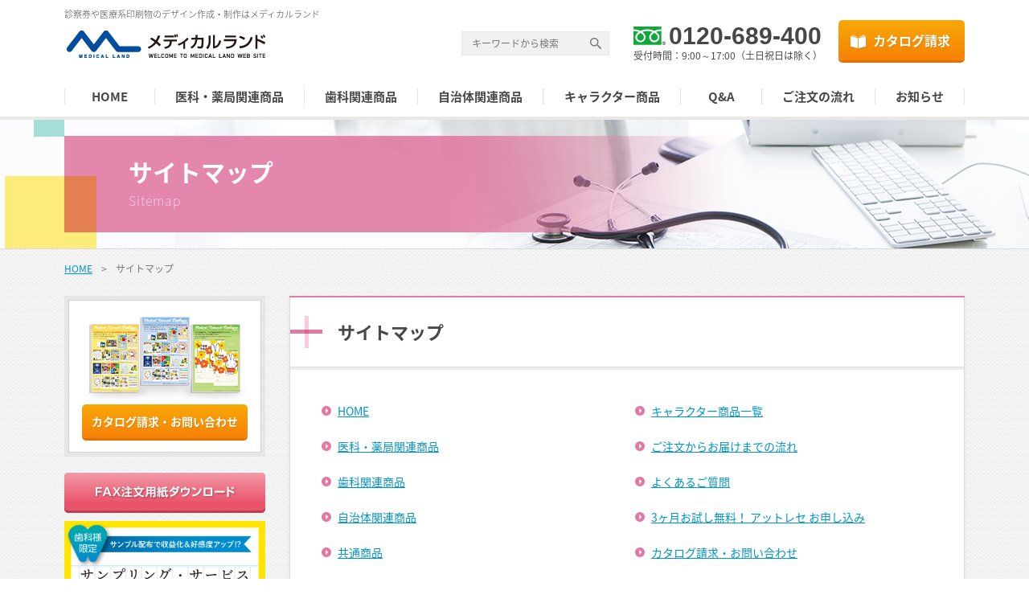

--- FILE ---
content_type: text/html; charset=UTF-8
request_url: https://www.medicalland.co.jp/sitemap/
body_size: 29113
content:
<?xml version="1.0" encoding="utf-8"?>
<!DOCTYPE html PUBLIC "-//W3C//DTD XHTML 1.0 Transitional//EN" "http://www.w3.org/TR/xhtml1/DTD/xhtml1-transitional.dtd">
<html xmlns="http://www.w3.org/1999/xhtml" lang="ja" xml:lang="ja">
	<head>
		<meta http-equiv="Content-Type" content="text/html; charset=utf-8" />
		<title>サイトマップ ｜診察券や医療系印刷物のデザイン作成・制作はメディカルランド</title>
		<meta name="description" content="メディカルランドのサイトマップです。弊社は診察券のデザイン作成や母子健康手帳、薬袋などの医療系印刷物を販売しております。ご注文やカタログ請求など、お気軽にお問合せください。" />
        <meta name="keywords" content="サイトマップ,診察券,医療系,印刷物,メディカルランド" />
		<meta http-equiv="Content-Style-Type" content="text/css" />
		<meta http-equiv="Content-Script-Type" content="text/javascript" />
		<link rel="canonical" href="https://www.medicalland.co.jp/sitemap/" />
						<link rel="stylesheet" media="all" type="text/css" href="https://www.medicalland.co.jp/web/css/content.css" />
		<link rel="shortcut icon" type="image/x-icon" href="https://www.medicalland.co.jp/web/img/favicon.ico" />
		<script type="text/javascript" src="https://www.medicalland.co.jp/web/js/jquery.js"></script>
				<script type="text/javascript" src="https://www.medicalland.co.jp/web/js/content.js"></script>
		<script type="text/javascript">
		
		  var _gaq = _gaq || [];
		  _gaq.push(['_setAccount', 'UA-34713185-9']);
		  _gaq.push(['_trackPageview']);
		
		  (function() {
			var ga = document.createElement('script'); ga.type = 'text/javascript'; ga.async = true;
			ga.src = ('https:' == document.location.protocol ? 'https://ssl' : 'http://www') + '.google-analytics.com/ga.js';
			var s = document.getElementsByTagName('script')[0]; s.parentNode.insertBefore(ga, s);
		  })();
		
		</script>
	</head>
	<body>
		<div class="header">
			<div class="cont cf">
				<div class="h1">診察券や医療系印刷物のデザイン作成・制作はメディカルランド</div>				<div class="logo" itemscope itemtype="http://schema.org/Organization"><a itemprop="url" href="https://www.medicalland.co.jp/"><img itemprop="logo" src="https://www.medicalland.co.jp/web/images/hlogo.png" width="253" height="40" alt="メディカルランド" /></a></div>
				<div class="rh">
					<form action="https://www.medicalland.co.jp/search/" method="post">
						<input type="text" name="q" value="" placeholder="キーワードから検索" />
						<input type="submit" value="" />
					</form>
					<div class="tel"><b>0120-689-400</b><span>受付時間：9:00～17:00（土日祝日は除く）</span></div>
					<div class="btn"><a href="https://www.medicalland.co.jp/contact/">カタログ請求</a></div>
				</div>
			</div>
		</div>
		<div class="menu">
			<ul class="cf">
				<li class="m1"><a href="https://www.medicalland.co.jp/">HOME</a></li>
				<li class="m2"><a href="https://www.medicalland.co.jp/medical/">医科・薬局関連商品</a></li>
				<li class="m3"><a href="https://www.medicalland.co.jp/dental/">歯科関連商品</a></li>
				<li class="m4"><a href="https://www.medicalland.co.jp/city_hall/">自治体関連商品</a></li>
				<li class="m5"><a href="https://www.medicalland.co.jp/character/">キャラクター商品</a></li>
				<li class="m6"><a href="https://www.medicalland.co.jp/faq/">Q&amp;A</a></li>
				<li class="m7"><a href="https://www.medicalland.co.jp/order_flow/">ご注文の流れ</a></li>
				<li class="m8"><a href="https://www.medicalland.co.jp/information/">お知らせ</a></li>
			</ul>
		</div>
		<div class="sbnr sitemap">
	<div data-after="Sitemap">サイトマップ</div>
</div>
<div class="pathway">
	<ul class="cf">
		<li class="home" itemscope itemtype="http://data-vocabulary.org/Breadcrumb"><a itemprop="url" href="https://www.medicalland.co.jp/"><span itemprop="title">HOME</span></a> &gt; </li>
				<li class="lst">サイトマップ</li>
			</ul>
</div>
<div class="content cf">
	<div class="rbar">
		<div class="box">
			<h1 class="title pgt">サイトマップ</h1>
			<div class="cont">
				<div class="sitemap cf">
					<ul>
						<li><a href="https://www.medicalland.co.jp/">HOME</a></li>
						<li><a href="https://www.medicalland.co.jp/medical/">医科・薬局関連商品</a></li>
						<li><a href="https://www.medicalland.co.jp/dental/">歯科関連商品</a></li>
						<li><a href="https://www.medicalland.co.jp/city_hall/">自治体関連商品</a></li>
						<li><a href="https://www.medicalland.co.jp/common_products/">共通商品</a></li>
						<li><a href="https://www.medicalland.co.jp/atrese/">歯科レセコンシステム「アットレセ」</a></li>
						<li><a href="https://www.medicalland.co.jp/information/">お知らせ一覧</a></li>
						<li><a href="https://www.medicalland.co.jp/tokutei/">特定商取引法第11条に基づく表示</a></li>
					</ul>
					<ul>
						<li><a href="https://www.medicalland.co.jp/character/">キャラクター商品一覧</a></li>
						<li><a href="https://www.medicalland.co.jp/order_flow/">ご注文からお届けまでの流れ</a></li>
						<li><a href="https://www.medicalland.co.jp/faq/">よくあるご質問</a></li>
						<li><a href="https://www.medicalland.co.jp/atrese_form/">3ヶ月お試し無料！ アットレセ お申し込み</a></li>
						<li><a href="https://www.medicalland.co.jp/contact/">カタログ請求・お問い合わせ</a></li>
						<li><a href="https://www.medicalland.co.jp/company/">会社概要</a></li>
						<!-- <li><a href="https://www.medicalland.co.jp/fax_download/">FAX注文用紙ダウンロード</a></li> -->
						<li><a href="https://www.medicalland.co.jp/sitemap/">サイトマップ</a></li>
					</ul>
				</div>
			</div>
		</div>
		<div class="cta">
	<div class="ti">カタログ請求・お問い合わせ</div>
	<div class="tel"><b>0120-689-400</b><span>受付時間：9:00～17:00<br />（土日祝日は除く）</span></div>
	<div class="btn"><a href="https://www.medicalland.co.jp/contact/">カタログ請求・お問い合わせフォーム</a></div>
</div>
	</div>
	<div class="lbar">
	<div class="cta">
		<div class="btn"><a href="https://www.medicalland.co.jp/contact/">カタログ請求・お問い合わせ</a></div>
	</div>
	<div class="bnrs">
		<div><a href="https://www.medicalland.co.jp/fax_download/"><img src="https://www.medicalland.co.jp/web/images/lbnr7.png" width="250" height="50" alt="FAX注文用紙ダウンロード" /></a></div>
		<div><a href="https://www.medicalland.co.jp/sampling/"><img src="https://www.medicalland.co.jp/web/images/lbnr5.png" width="250" height="120" alt="サンプリング・サービス" /></a></div>
		<div><a href="https://www.medicalland.co.jp/atrese/"><img src="https://www.medicalland.co.jp/web/images/lbnr1.png" width="250" height="120" alt="アットレセ" /></a></div>		
		<div><a href="https://www.medicalland.co.jp/faq/"><img src="https://www.medicalland.co.jp/web/images/lbnr2.png" width="250" height="70" alt="よくあるご質問" /></a></div>
		<div><a href="https://www.medicalland.co.jp/order_flow/"><img src="https://www.medicalland.co.jp/web/images/lbnr3.png" width="250" height="70" alt="ご注文の流れ" /></a></div>
	</div>
		<div class="lmenu">
		<div class="ti" data-after="Product list">商品一覧</div>
		<ul>
						<li class="medical"><a href="https://www.medicalland.co.jp/medical/">医科・薬局関連商品</a>
				<ul>
										<li>
						<a class="has" href="https://www.medicalland.co.jp/medical/medicinebag/">薬袋（医科）</a>
												<ul>
														<li><a href="https://www.medicalland.co.jp/medical/medicinebag/original_m/">オリジナルシリーズ薬袋（医科）</a></li>
														<li><a href="https://www.medicalland.co.jp/medical/medicinebag/other_m_flat/">その他薬袋 フラット（医科）</a></li>
														<li><a href="https://www.medicalland.co.jp/medical/medicinebag/character_m/">キャラクター薬袋（医科）</a></li>
														<li><a href="https://www.medicalland.co.jp/medical/medicinebag/other_m_laminate/">その他薬袋 ラミネート（医科）</a></li>
														<li><a href="https://www.medicalland.co.jp/medical/medicinebag/other_m_clear/">その他薬袋 クリアー（医科）</a></li>
													</ul>
											</li>
										<li>
						<a class="has" href="https://www.medicalland.co.jp/medical/plasticticket/">プラスチック診察券（医科）</a>
												<ul>
														<li><a href="https://www.medicalland.co.jp/medical/plasticticket/orderdesign_plasticticket_ika_4/">【限定条件付】オーダーデザインプラスチック診察券（医科）4色刷</a></li>
														<li><a href="https://www.medicalland.co.jp/medical/plasticticket/orderdesign_plasticticket_ika_3/">【限定条件付】オーダーデザインプラスチック診察券（医科）3色刷</a></li>
														<li><a href="https://www.medicalland.co.jp/medical/plasticticket/orderdesign_plasticticket_ika_2/">【限定条件付】オーダーデザインプラスチック診察券（医科）2色刷</a></li>
														<li><a href="https://www.medicalland.co.jp/medical/plasticticket/orderdesign_plasticticket_ika_1/">【限定条件付】オーダーデザインプラスチック診察券（医科）指定ブルー1色刷</a></li>
														<li><a href="https://www.medicalland.co.jp/medical/plasticticket/character_m/">キャラクター／オリジナル　プラスチック診察券（医科）</a></li>
														<li><a href="https://www.medicalland.co.jp/medical/plasticticket/charactersemi_m/">キャラクタープラスチック診察券（セミオーダー）（医科）</a></li>
														<li><a href="https://www.medicalland.co.jp/medical/plasticticket/free_m/">フリープラスチック診察券（医科）</a></li>
														<li><a href="https://www.medicalland.co.jp/medical/plasticticket/backseal_m/">プラスチック診察券用裏面シール（医科）</a></li>
													</ul>
											</li>
										<li>
						<a class="has" href="https://www.medicalland.co.jp/medical/paper/">ペーパー診察券（医科）</a>
												<ul>
														<li><a href="https://www.medicalland.co.jp/medical/paper/ud-card-ika/">ユニバーサルデザイン診察券（医科）</a></li>
														<li><a href="https://www.medicalland.co.jp/medical/paper/character_m/">キャラクターペーパー診察券（医科）</a></li>
														<li><a href="https://www.medicalland.co.jp/medical/paper/charactersemi_m/">キャラクターペーパー診察券（セミオーダー）（医科）</a></li>
														<li><a href="https://www.medicalland.co.jp/medical/paper/order_m/">オーダーデザインペーパー診察券・医院カード（医科）</a></li>
														<li><a href="https://www.medicalland.co.jp/medical/paper/made_m/">レディメイドペーパー診察券（医科）</a></li>
														<li><a href="https://www.medicalland.co.jp/medical/paper/order_2m/">オーダーデザイン2ッ折り診察券（医科）</a></li>
													</ul>
											</li>
										<li>
						<a href="https://www.medicalland.co.jp/medical/bottle/">水薬びんラベル</a>
											</li>
										<li>
						<a href="https://www.medicalland.co.jp/medical/ecoia/">オーダーデザインエコタイプ診察券（医科）</a>
											</li>
										<li>
						<a href="https://www.medicalland.co.jp/medical/orderpet_m/">オーダーデザインPET診察券（医科）</a>
											</li>
										<li>
						<a href="https://www.medicalland.co.jp/medical/medicationnotebook/">おくすり手帳</a>
											</li>
										<li>
						<a href="https://www.medicalland.co.jp/medical/aucuban/">オーキューバンエコキャラクター</a>
											</li>
										<li>
						<a href="https://www.medicalland.co.jp/medical/envelope_m/">フルカラー印刷封筒（医科）</a>
											</li>
										<li>
						<a href="https://www.medicalland.co.jp/medical/colorcraft-envelope_m/">カラークラフト封筒（医科）</a>
											</li>
										<li>
						<a href="https://www.medicalland.co.jp/medical/stationery_m/">びんせん（医科）</a>
											</li>
										<li>
						<a href="https://www.medicalland.co.jp/medical/businesscard_m/">オーダーデザインフルカラー名刺（医科）</a>
											</li>
										<li>
						<a href="https://www.medicalland.co.jp/medical/smiletouch_m/">スマイルタッチ</a>
											</li>
										<li>
						<a href="https://www.medicalland.co.jp/medical/20231214/">問診票（医科）</a>
											</li>
									</ul>
			</li>
						<li class="dental"><a href="https://www.medicalland.co.jp/dental/">歯科関連商品</a>
				<ul>
										<li>
						<a class="has" href="https://www.medicalland.co.jp/dental/medicinebag/">薬袋（歯科）</a>
												<ul>
														<li><a href="https://www.medicalland.co.jp/dental/medicinebag/original_d/">オリジナルシリーズ薬袋（歯科）</a></li>
														<li><a href="https://www.medicalland.co.jp/dental/medicinebag/other_d_flat/">その他薬袋 フラット（歯科）</a></li>
														<li><a href="https://www.medicalland.co.jp/dental/medicinebag/dsmile_d/">デンタルスマイル薬袋（歯科）</a></li>
														<li><a href="https://www.medicalland.co.jp/dental/medicinebag/character_d/">キャラクター薬袋（歯科）</a></li>
														<li><a href="https://www.medicalland.co.jp/dental/medicinebag/other_d_laminate/">その他薬袋 ラミネート（歯科）</a></li>
														<li><a href="https://www.medicalland.co.jp/dental/medicinebag/other_d_clear/">その他薬袋 クリアー（歯科）</a></li>
													</ul>
											</li>
										<li>
						<a class="has" href="https://www.medicalland.co.jp/dental/recall/">リコールカード</a>
												<ul>
														<li><a href="https://www.medicalland.co.jp/dental/recall/charactersemi_d/">キャラクターセミオーダーリコールカード</a></li>
														<li><a href="https://www.medicalland.co.jp/dental/recall/ladymade_d/">レディメイドリコールカード</a></li>
														<li><a href="https://www.medicalland.co.jp/dental/recall/order_d/">リコールカードオーダーメイド</a></li>
														<li><a href="https://www.medicalland.co.jp/dental/recall/character_yoko/">キャラクターリコールカード 横型</a></li>
														<li><a href="https://www.medicalland.co.jp/dental/recall/character_tate/">キャラクターリコールカード 縦型</a></li>
														<li><a href="https://www.medicalland.co.jp/dental/recall/ud-recall/">ユニバーサルデザインリコールカード</a></li>
														<li><a href="https://www.medicalland.co.jp/dental/recall/character_d/">ピニームーリコールカード</a></li>
													</ul>
											</li>
										<li>
						<a class="has" href="https://www.medicalland.co.jp/dental/guide/">歯科ガイド・歯科フライヤー</a>
												<ul>
														<li><a href="https://www.medicalland.co.jp/dental/guide/oralcancer/">口腔がんフライヤー（Ａ4チラシ）</a></li>
														<li><a href="https://www.medicalland.co.jp/dental/guide/dentalguide/">デンタルガイドシリーズ</a></li>
														<li><a href="https://www.medicalland.co.jp/dental/guide/ort_implant/">歯科矯正ガイド・インプラントガイド</a></li>
													</ul>
											</li>
										<li>
						<a class="has" href="https://www.medicalland.co.jp/dental/plasticticket/">プラスチック診察券（歯科）</a>
												<ul>
														<li><a href="https://www.medicalland.co.jp/dental/plasticticket/orderdesign_plasticticket_shika_4/">【限定条件付】オーダーデザインプラスチック診察券（歯科）4色刷</a></li>
														<li><a href="https://www.medicalland.co.jp/dental/plasticticket/orderdesign_plasticticket_shika_3/">【限定条件付】オーダーデザインプラスチック診察券（歯科）3色刷</a></li>
														<li><a href="https://www.medicalland.co.jp/dental/plasticticket/orderdesign_plasticticket_shika_2/">【限定条件付】オーダーデザインプラスチック診察券（歯科）2色刷</a></li>
														<li><a href="https://www.medicalland.co.jp/dental/plasticticket/orderdesign_plasticticket_shika_1/">【限定条件付】オーダーデザインプラスチック診察券（歯科）指定ブルー1色刷</a></li>
														<li><a href="https://www.medicalland.co.jp/dental/plasticticket/character_d/">キャラクター／オリジナル　プラスチック診察券（歯科）</a></li>
														<li><a href="https://www.medicalland.co.jp/dental/plasticticket/charactersemi_d/">キャラクタープラスチック診察券（セミオーダー）（歯科）</a></li>
														<li><a href="https://www.medicalland.co.jp/dental/plasticticket/free_d/">フリープラスチック診察券（歯科）</a></li>
														<li><a href="https://www.medicalland.co.jp/dental/plasticticket/backseal_d/">プラスチック診察券用裏面シール（歯科）</a></li>
													</ul>
											</li>
										<li>
						<a class="has" href="https://www.medicalland.co.jp/dental/paper/">ペーパー診察券（歯科）</a>
												<ul>
														<li><a href="https://www.medicalland.co.jp/dental/paper/ud-card/">ユニバーサルデザイン診察券（歯科）</a></li>
														<li><a href="https://www.medicalland.co.jp/dental/paper/character_d/">キャラクターペーパー診察券（歯科）</a></li>
														<li><a href="https://www.medicalland.co.jp/dental/paper/charactersemi_d/">キャラクターペーパー診察券（セミオーダー）（歯科）</a></li>
														<li><a href="https://www.medicalland.co.jp/dental/paper/order_d/">オーダーデザインペーパー診察券・医院カード（歯科）</a></li>
														<li><a href="https://www.medicalland.co.jp/dental/paper/made_d/">レディメイドペーパー診察券（歯科）</a></li>
														<li><a href="https://www.medicalland.co.jp/dental/paper/order2_d/">オーダーデザイン2ッ折り診察券（歯科）</a></li>
													</ul>
											</li>
										<li>
						<a href="https://www.medicalland.co.jp/dental/ecosika/">オーダーデザインエコタイプ診察券（歯科）</a>
											</li>
										<li>
						<a href="https://www.medicalland.co.jp/dental/orderpet_d/">オーダーデザインPET診察券（歯科）</a>
											</li>
										<li>
						<a href="https://www.medicalland.co.jp/dental/healthnote/">歯の健康ノート</a>
											</li>
										<li>
						<a href="https://www.medicalland.co.jp/dental/seal_d/">キャラクターはみがきシール</a>
											</li>
										<li>
						<a href="https://www.medicalland.co.jp/dental/envelope_d/">フルカラー印刷封筒（歯科）</a>
											</li>
										<li>
						<a href="https://www.medicalland.co.jp/dental/colorcraft-envelope_d/">カラークラフト封筒（歯科）</a>
											</li>
										<li>
						<a href="https://www.medicalland.co.jp/dental/stationery_d/">びんせん（歯科）</a>
											</li>
										<li>
						<a href="https://www.medicalland.co.jp/dental/preliminary-examination_d/">予診票・他印刷物（歯科）</a>
											</li>
										<li>
						<a href="https://www.medicalland.co.jp/dental/businesscard_d/">オーダーデザインフルカラー名刺（歯科）</a>
											</li>
										<li>
						<a href="https://www.medicalland.co.jp/dental/mirror/">サージカルステンレスミラー</a>
											</li>
										<li>
						<a href="https://www.medicalland.co.jp/dental/smiletouch_d/">スマイルタッチデンタル</a>
											</li>
									</ul>
			</li>
						<li class="city_hall"><a href="https://www.medicalland.co.jp/city_hall/">自治体関連商品</a>
				<ul>
										<li>
						<a href="https://www.medicalland.co.jp/city_hall/newborn-guide/">小さく生まれた赤ちゃんのママとパパへ</a>
											</li>
										<li>
						<a href="https://www.medicalland.co.jp/city_hall/child-handbook/">母子健康手帳</a>
											</li>
										<li>
						<a href="https://www.medicalland.co.jp/city_hall/maternity-mark/">マタニティマークシリーズ</a>
											</li>
										<li>
						<a href="https://www.medicalland.co.jp/city_hall/protective-seal/">個人情報保護シール</a>
											</li>
										<li>
						<a href="https://www.medicalland.co.jp/city_hall/a4-leaflet/">【チラシ】産後うつ　　　　　（印刷有・無）</a>
											</li>
										<li>
						<a href="https://www.medicalland.co.jp/city_hall/20231114rinyunasi/">【チラシ】離乳食 名入れ印刷無</a>
											</li>
										<li>
						<a href="https://www.medicalland.co.jp/city_hall/rinyu_innari/">【チラシ】離乳食 名入れ印刷有</a>
											</li>
										<li>
						<a href="https://www.medicalland.co.jp/city_hall/sisyubyou_fly/">【チラシ】歯周病　　　　　　（印刷有・無）</a>
											</li>
										<li>
						<a href="https://www.medicalland.co.jp/city_hall/koku-gan/">【チラシ】口腔がん　　　　　（印刷有・無）</a>
											</li>
										<li>
						<a href="https://www.medicalland.co.jp/city_hall/other/">各種印刷物</a>
											</li>
									</ul>
			</li>
						<li class="common_products"><a href="https://www.medicalland.co.jp/common_products/">共通商品</a>
				<ul>
										<li>
						<a class="has" href="https://www.medicalland.co.jp/common_products/carpet/">カーペット</a>
												<ul>
														<li><a href="https://www.medicalland.co.jp/common_products/carpet/tiledcarpet/">タイルカーペット（50×50cm）</a></li>
														<li><a href="https://www.medicalland.co.jp/common_products/carpet/panelcarpet/">パネルカーペット（40×40cm）</a></li>
													</ul>
											</li>
										<li>
						<a class="has" href="https://www.medicalland.co.jp/common_products/covid19-2020/">コロナウイルス対策アイテム</a>
												<ul>
														<li><a href="https://www.medicalland.co.jp/common_products/covid19-2020/surgicalmask/">サージカルマスク『ion AEGiS』</a></li>
														<li><a href="https://www.medicalland.co.jp/common_products/covid19-2020/adjyokin/">広告付 除菌シート</a></li>
														<li><a href="https://www.medicalland.co.jp/common_products/covid19-2020/covid19-df/">消毒関連アイテム</a></li>
														<li><a href="https://www.medicalland.co.jp/common_products/covid19-2020/covid19-pt/">パーテーション</a></li>
														<li><a href="https://www.medicalland.co.jp/common_products/covid19-2020/covid19_fg/">フェイスガード</a></li>
													</ul>
											</li>
										<li>
						<a class="has" href="https://www.medicalland.co.jp/common_products/calendar/">名入カレンダー</a>
												<ul>
														<li><a href="https://www.medicalland.co.jp/common_products/calendar/wall-calendar/">【 壁掛型 】名入カレンダー</a></li>
														<li><a href="https://www.medicalland.co.jp/common_products/calendar/desktop-calendar/">【 卓上型 】名入カレンダー</a></li>
														<li><a href="https://www.medicalland.co.jp/common_products/calendar/b3-calendar/">【 ポスター型 】名入カレンダー</a></li>
													</ul>
											</li>
										<li>
						<a href="https://www.medicalland.co.jp/common_products/curtains/">カーテン</a>
											</li>
										<li>
						<a href="https://www.medicalland.co.jp/common_products/clipboard/">クリップボード</a>
											</li>
										<li>
						<a href="https://www.medicalland.co.jp/common_products/apron/">エプロン</a>
											</li>
										<li>
						<a href="https://www.medicalland.co.jp/common_products/seal/">キャラクターシール</a>
											</li>
										<li>
						<a href="https://www.medicalland.co.jp/common_products/balloon/">キャラクターふうせん</a>
											</li>
										<li>
						<a href="https://www.medicalland.co.jp/common_products/slipper/">スリッパ</a>
											</li>
										<li>
						<a href="https://www.medicalland.co.jp/common_products/toy/">院内環境アイテム</a>
											</li>
										<li>
						<a href="https://www.medicalland.co.jp/common_products/name-holder/">ネームホルダー</a>
											</li>
										<li>
						<a href="https://www.medicalland.co.jp/common_products/bag/">不織布バック</a>
											</li>
										<li>
						<a href="https://www.medicalland.co.jp/common_products/cardcase/">ブルーナ診察券ボックス</a>
											</li>
										<li>
						<a href="https://www.medicalland.co.jp/common_products/clinicinfo_d/">医院案内</a>
											</li>
									</ul>
			</li>
					</ul>
	</div>
		<!-- <div class="bnrs">
		<div><a href="https://www.medicalland.co.jp/common_products/outlet/"><img src="https://www.medicalland.co.jp/web/images/lbnr4.png" width="250" height="120" alt="OUTLET" /></a></div>
	</div> -->
</div>
</div>				<div class="footer">
			<div class="cont">
				<div class="fmenu cf">
					<div><a href="https://www.medicalland.co.jp/"><img src="https://www.medicalland.co.jp/web/images/flogo.png" width="320" height="55" alt="メディカルランド" /></a></div>
					<ul>
						<li><a href="https://www.medicalland.co.jp/">HOME</a></li>
						<li><a href="https://www.medicalland.co.jp/medical/">医科・薬局関連商品</a></li>
						<li><a href="https://www.medicalland.co.jp/dental/">歯科関連商品</a></li>
						<li><a href="https://www.medicalland.co.jp/city_hall/">自治体関連商品</a></li>
						<li><a href="https://www.medicalland.co.jp/character/">キャラクター商品</a></li>
						<li><a href="https://www.medicalland.co.jp/faq/">Q&amp;A</a></li>
						<li><a href="https://www.medicalland.co.jp/order_flow/">ご注文の流れ</a></li>
						<li><a href="https://www.medicalland.co.jp/information/">お知らせ</a></li>
					</ul>
				</div>
				<div class="txt cf">
					<div><img src="https://www.medicalland.co.jp/web/images/ftxt1.png" width="360" height="" alt="" /></div>
					<div><img src="https://www.medicalland.co.jp/web/images/ftxt2.png" width="360" height="" alt="" /></div>
					<div><img src="https://www.medicalland.co.jp/web/images/ftxt3_3.png" width="360" height="" alt="" /></div>
				</div>
				<p>掲載の記事・写真・イラストなど、すべてのコンテンツの無断複写・転載・公衆送信等を禁じます。<br />
				※一般向けの販売はしておりません。<br />
				※営利転売を目的とする購入を禁止いたします。転売が判明した場合、以降のご注文をお断りさせていただきます。<br />
				※当社の商品は製造に万全を期しておりますので安心してお使い頂けます。また、万一に備えPL保険に加入しております。<br />
				※このカタログに掲載されている商品のデザイン・キャラクター等は、予告無く変更になる場合があります。<br />
				これらの商品の販売・発送は日本国内に限定させていただきます。<br />
				These products are sold and delivered only within Japan.<br />
				また、本サイトはリンクフリーです。リンクの際のブランドロゴ等の使用については、お問い合わせください。</p>
				<!-- <div class="link"><a href="https://www.sp2.or.jp/privacy/8113215-101" target="_blank"><img src="https://www.medicalland.co.jp/web/images/logo2.png" width="121" height="39" alt="" /></a></div> -->
			</div>
			<ul class="fmenu2">
				<li><a href="https://www.medicalland.co.jp/tokutei/">特定商取引法に基づく表示</a></li>
				<li><a href="https://www.medicalland.co.jp/privacy/">プライバシーポリシー</a></li>
				<li><a href="https://www.medicalland.co.jp/company/">会社情報</a></li>
				<li><a href="https://www.medicalland.co.jp/sitemap/">サイトマップ</a></li>
			</ul>
		</div>
		<address>© MEDICALLAND Co., Ltd. All rights reserved.</address>
		<script type="text/javascript">
		  (function () {
			var tagjs = document.createElement("script");
			var s = document.getElementsByTagName("script")[0];
			tagjs.async = true;
			tagjs.src = "//s.yjtag.jp/tag.js#site=1woDqam";
			s.parentNode.insertBefore(tagjs, s);
		  }());
		</script>
		<noscript>
		  <iframe src="//b.yjtag.jp/iframe?c=1woDqam" width="1" height="1" frameborder="0" scrolling="no" marginheight="0" marginwidth="0"></iframe>
		</noscript>
	</body>
</html>

--- FILE ---
content_type: text/css
request_url: https://www.medicalland.co.jp/web/css/content.css
body_size: 71094
content:
@charset "utf-8";

@import url(//fonts.googleapis.com/earlyaccess/notosansjapanese.css);

/* CSS Document */

body { font-family:'Noto Sans Japanese', "メイリオ", "Meiryo", "ヒラギノ角ゴ Pro W3", "Hiragino Kaku Gothic Pro", "Osaka", 'MS PGothic','ＭＳ Ｐゴシック', 'MS Gothic', sans-serif; font-size:14px; margin:0px; text-align:center; background:url(../images/mainbg.png); background-color:#fff; line-height:150%; color:#474747; word-wrap:break-word; -webkit-text-size-adjust:none; min-width:1140px; }

p, form { margin:0px; padding:0px; }
img { border:none; margin:0px; padding:0px; }
a { text-decoration:underline; outline:none; color:#0095cc; }
a:hover { text-decoration:none; }
a:hover img { filter:alpha(opacity=75); opacity:0.75; }
a, a img, input, textarea { transition:all 0.25s ease-in-out; -webkit-transition:all 0.25s ease-in-out; -moz-transition:all 0.25s ease-in-out; }
input, textarea, select, button { outline:none; }
h1, h2, h3, h4, ul, dl, dt, dd { margin:0px; padding:0px; font-weight:normal; list-style:none; }
.nan { transition:none; -webkit-transition:none; -moz-transition:none; }
.cf { width:100%; }
th { text-align:left; }

/* Header */

.header { background-color:#fff; }
.header .cont { max-width:1120px; margin:0 auto; text-align:left; padding:0px 0px 10px 0px; }
.header h1, .header .h1 { font-size:11px; line-height:15px; padding:10px 0px 0px 0px; font-weight:200; }
.header .logo { float:left; padding:10px 0px; }
.header .rh .btn { float:right; }
.header .rh .btn a { display:block; font-size:16px; font-weight:bold; color:#fff; line-height:20px; padding:15px 18px 15px 43px; border-radius:5px; background:url(../images/ic1.png) no-repeat 15px 18px, linear-gradient(#f9a908, #f68006); text-decoration:none; text-shadow:1px 1px 1px rgba(0, 0, 0, 0.1); box-shadow:0px 3px 0px #e07300; }
.header .rh .btn a:hover { filter:alpha(opacity=75); opacity:0.75; }
.header .rh .tel { float:left; padding:5px 20px 0px 0px; }
.header .rh .tel b { background:url(../images/ic2.png) no-repeat 0px 3px; font-size:30px; font-weight:bold; font-family:Arial, sans-serif; display:block; cursor:default; pointer-events:none; line-height:30px; padding-left:44px; }
.header .rh .tel span { display:block; font-size:12px; line-height:12px; padding:3px 0px 0px 0px; }
.header .rh form { float:left; margin:14px 30px 0px 0px; position:relative; }
.header .rh form input[type=text] { font-size:12px; background-color:#f1f1f1; border:#e8e8e8 solid 1px; margin:0px; padding:4px 40px 4px 12px; font-family:inherit; width:130px; line-height:20px; height:20px; }
.header .rh form input[type=text]:focus { background-color:#fff; }
.header .rh form input[type=submit] { border:none; padding:0px; margin:0px; position:absolute; width:32px; height:28px; right:1px; top:1px; background:url(../images/ic3.png) no-repeat center center; cursor:pointer; }
.header .rh form input[type=submit]:hover { filter:alpha(opacity=75); opacity:0.75; }

.menu { border-bottom:#e8e8e8 solid 4px; background-color:#fff; }
.menu > ul { max-width:1120px; margin:0 auto; }
.menu > ul > li { float:left; padding-left:1px; position:relative; }
.menu > ul > li:before { content:""; height:20px; width:1px; background-color:#e2e2e2; left:0px; top:15px; position:absolute; }
.menu > ul > li.m8 { padding-right:1px; }
.menu > ul > li.m8:after { content:""; height:20px; width:1px; background-color:#e2e2e2; right:0px; top:15px; position:absolute; }
.menu > ul > li > a, .menu > ul > li > span { display:block; text-align:center; font-size:15px; font-weight:bold; text-decoration:none; color:#474747; line-height:20px; padding:15px 0px; border-bottom:#e8e8e8 solid 4px; margin-bottom:-4px; }
.menu > ul > li > a:hover, .menu > ul > li > a.sel { color:#e17aa3; border-bottom-color:#e17aa3; }
.menu > ul > li > span { cursor:default; color:#c6c6c6; }
.menu > ul > .m1 { width:111px; }
.menu > ul > .m2 { width:185px; }
.menu > ul > .m3 { width:140px; }
.menu > ul > .m4 { width:155px; }
.menu > ul > .m5 { width:170px; }
.menu > ul > .m6 { width:100px; }
.menu > ul > .m7 { width:140px; }
.menu > ul > .m8 { width:110px; }

/* Content */

.topbnr { height:406px; width:100%; min-width:1120px; position:relative; z-index:0; background-color:#fff; }
.topbnr div { height:406px; position:absolute; top:0px; left:0px; width:100%; text-align:left; }
.topbnr div.s1 { background:url(../images/slide11.png) no-repeat center center; }
.topbnr div.s2 { background:url(../images/slide10.png) no-repeat center center; }
.topbnr div.s3 { background:url(../images/slide9.png) no-repeat center center; }
.topbnr div img { filter:alpha(opacity=0); opacity:0; max-width:100%; height:406px; }
.topbnr > span { position:relative; max-width:1300px; margin:0 auto; height:0px; width:100%; display:block; }
.topbnr a.prev, .topbnr a.next { position:absolute; width:50px; height:50px; text-indent:-9999px; top:178px; text-align:left; z-index:100; }
.topbnr a.prev { background:url(../images/prev.png) no-repeat 0px 0px; left:10px; }
.topbnr a.next { background:url(../images/next.png) no-repeat 0px 0px; right:10px; }
.topbnr a.prev:hover, .topbnr a.next:hover { filter:alpha(opacity=75); opacity:0.75; }
.topbnr ul { position:absolute; cursor:default; left:0px; bottom:0px; width:100%; background-color:rgba(0, 0, 0, 0.1); z-index:100; padding:10px 0px; }
.topbnr ul li { display:inline-block; width:10px; height:10px; background-color:#919191; text-indent:-9999px; margin:0px 5px; text-align:left; cursor:pointer; border-radius:10px; }
.topbnr ul li.sel { background-color:#e17aa3; }

.tlinks { background:url(../images/bg1.png); padding:20px 0px; border-bottom:#dadada solid 1px; }
.tlinks .cont { max-width:1120px; margin:0 auto; }
.tlinks .cont > div, .tlinks .cont > div a { background-color:#fff; border-radius:10px; }
.tlinks .cont > div { float:left; width:360px; margin-right:20px; box-shadow:0px 3px 0px #d16a93; }
.tlinks .cont > div:last-child { margin-right:0px; }
.tlinks .cont > div a { display:block; text-decoration:none; }
.tlinks .cont > div a:hover { opacity:0.75; }
.tlinks h3 { font-size:24px; color:#d86291; line-height:30px; padding:20px 0px 65px 0px; }
.tlinks h3:after { display:block; color:#919191; font-size:12px; line-height:16px; }
.tlinks .cont > div:nth-child(1) h3:after { content:"MEDICAL"; }
.tlinks .cont > div:nth-child(2) h3:after { content:"DENTAL"; }
.tlinks .cont > div:nth-child(3) h3:after { content:"CITY HALL"; }
.tlinks .cont > div:nth-child(1) h3 { background:url(../images/ic4.png) no-repeat center bottom; }
.tlinks .cont > div:nth-child(2) h3 { background:url(../images/ic5.png) no-repeat center bottom; }
.tlinks .cont > div:nth-child(3) h3 { background:url(../images/ic6.png) no-repeat center bottom; }
.tlinks p { padding:5px 20px 20px 20px; color:#474747; }

.tnews { background:url(../images/bg2.png); padding:10px 0px; border-bottom:#dadada solid 1px; }
.tnews .cont { max-width:1120px; margin:0 auto; text-align:left; background-color:#fff; border-radius:10px; }
.tnews .cont > ul { padding:20px 30px 20px 130px; position:relative; }
.tnews .cont > ul:before { content:""; background:url(../images/news.png) no-repeat 0px 0px; width:105px; height:50px; position:absolute; left:0px; top:calc((100% - 50px) / 2); }
.tnews .cont > ul > li { position:relative; font-size:16px; color:#919191; line-height:25px; padding:3px 0px 3px 100px; }
.tnews .cont > ul > li > span { position:absolute; left:0px; }

.content { max-width:1120px; margin:0 auto; text-align:left; padding:40px 0px; }
.content .lbar { float:left; width:250px; }

.lbar .cta { background:url(../images/lctabg.png) no-repeat; height:200px; position:relative; margin-bottom:20px; }
.lbar .cta .btn { left:0px; top:135px; position:absolute; width:100%; text-align:center; }
.lbar .cta .btn a { display:inline-block; font-size:14px; font-weight:bold; color:#fff; line-height:18px; padding:12px; border-radius:5px; background:linear-gradient(#f9a908, #f68006); text-decoration:none; text-shadow:1px 1px 1px rgba(0, 0, 0, 0.1); box-shadow:0px 3px 0px #e07300; }
.lbar .cta .btn a:hover { filter:alpha(opacity=75); opacity:0.75; }
.lbar .cta .lnk { left:0px; top:195px; position:absolute; width:100%; text-align:center; }
.lbar .cta .lnk a { background:url(../images/arrow1.png) no-repeat 0px 5px; padding-left:18px; }

.lbar .bnrs { margin-bottom:10px; }
.lbar .bnrs div { padding-bottom:10px; }

.lmenu { background-color:#fff; border:#dadada solid 1px; margin-bottom:20px; box-shadow:0px 1px 3px rgba(0, 0, 0, 0.07); }
.lmenu .ti { background:url(../images/ic32.png) no-repeat 1px center; border-top:#e17aa3 solid 2px; border-bottom:#dedede solid 1px; margin:-1px -1px 3px -1px; position:relative; font-size:16px; line-height:22px; font-weight:bold; padding:15px 10px 15px 30px; }
.lmenu .ti:before { content:""; position:absolute; left:1px; width:calc(100% - 2px); height:3px; background-color:#ebebeb; bottom:-4px; }
.lmenu .ti:after { content:attr(data-after); font-size:11px; color:#919191; font-weight:normal; display:block; line-height:16px; padding-top:0px; letter-spacing:1px; }
.lmenu > ul li { border-top:#dadada solid 1px; }
.lmenu > ul li a { display:block; text-decoration:none; color:#474747; }
.lmenu > ul > li > a { background:url(../images/arrow3.png) no-repeat right 14px center; font-size:16px; font-weight:bold; color:#d86291; padding:18px 25px 18px 50px; background-color:#ffe6eb; position:relative; }
.lmenu > ul > li > a:before { content:""; position:absolute; width:28px; height:24px; left:11px; top:50%; margin-top:-12px; }
.lmenu > ul > li.medical > a:before { background:url(../images/ic4.png) no-repeat center center; background-size:21px auto; }
.lmenu > ul > li.dental > a:before { background:url(../images/ic5.png) no-repeat center center; background-size:22px auto; }
.lmenu > ul > li.city_hall > a:before { background:url(../images/ic6.png) no-repeat center center; background-size:24px auto; }
.lmenu > ul > li.common_products > a:before { background:url(../images/ic33.png) no-repeat center center; }
.lmenu > ul > li > a:hover, .lmenu > ul > li > a.sel { background-color:#f9f6d9; }
.lmenu > ul > li > ul > li { position:relative; }
.lmenu > ul > li > ul > li > a { padding:14px 15px; }
.lmenu > ul > li > ul > li > a:hover, .lmenu > ul > li > ul > li > a.sel { background-color:#f1f1f1 !important; }
.lmenu > ul > li > ul > li > a.has { padding-right:40px; background:url(../images/lm_open.png) no-repeat right 15px center; }
.lmenu > ul > li > ul > li > a.has.sel { background:url(../images/lm_close.png) no-repeat right 15px center; }
.lmenu > ul > li > ul > li ul { padding:10px 15px; background-color:#f3f3f3; border-top:#dadada solid 1px; display:none; }
.lmenu > ul > li > ul > li ul li { border:none; font-size:12px; }
.lmenu > ul > li > ul > li ul li a { background:url(../images/arrow7.png) no-repeat 2px 9px; padding:3px 0px 3px 16px; }
.lmenu > ul > li > ul > li ul li a:hover { text-decoration:underline; }

.content .rbar { float:right; width:840px; }

.tdesc { background:url(../images/bg3.png) no-repeat 0px 0px; background-size:100% 100%; text-align:center; margin-bottom:30px; padding:40px 0px 0px 0px; height:130px; }
.tdesc p { background:url(../images/logo.png) no-repeat center top; font-size:18px; line-height:28px; font-weight:200; padding-top:40px; }

.box { background-color:#fff; border:#dadada solid 1px; margin-bottom:30px; box-shadow:0px 1px 4px rgba(0, 0, 0, 0.07); }
.box .title { background:url(../images/ic7.png) no-repeat 1px center; border-top:#e17aa3 solid 2px; border-bottom:#dedede solid 1px; margin:-1px -1px 3px -1px; position:relative; font-size:22px; line-height:26px; font-weight:bold; padding:22px 20px 22px 60px; }
.box .title:before { content:""; position:absolute; left:1px; width:calc(100% - 2px); height:3px; background-color:#ebebeb; bottom:-4px; }
.box .title:after { content:attr(data-after); font-size:13px; color:#919191; font-weight:normal; display:block; line-height:16px; padding-top:5px; letter-spacing:1px; }
.box .title.pgt { padding:30px 20px 30px 60px; }
.box .title.pgt:after { display:none; }
.box .cont { padding:29px 29px 40px 29px; }

.ranks > div { border-bottom:#dadada solid 1px; }
.ranks > div:last-child { border-bottom:none; }
.ranks > div > h3 { background:url(../images/rank.png) no-repeat 30px center; background-color:#daf4f0; font-size:26px; font-weight:bold; font-weight:600; line-height:34px; padding:12px 20px 16px 100px; display:flex; height:68px; align-items:center; margin-bottom:25px; }
.ranks > div > h3 i { font-style:normal; font-size:18px; color:#fff; background-color:#23bba1; display:inline-block; vertical-align:middle; padding:3px 0px; margin-left:15px; font-weight:500; position:relative; min-width:148px; text-align:center; }
.ranks > div > h3 i:after { content:""; height:calc(100% - 8px); width:calc(100% - 8px); left:2px; top:2px; position:absolute; border:#91ddd0 dotted 2px; }
.ranks > div:nth-child(1) > h3 { background:url(../images/rank1.png) no-repeat 20px center; background-color:#f9f6e3; padding-left:125px; }
.ranks > div:nth-child(2) > h3 { background:url(../images/rank2.png) no-repeat 20px center; background-color:#f0f0f0; padding-left:125px; }
.ranks > div:nth-child(3) > h3 { background:url(../images/rank3.png) no-repeat 20px center; background-color:#faeae8; padding-left:125px; }
.ranks > div > .mcetxt { padding:0px 29px 29px 29px; }
.ranks > div > ul { padding:0px 29px 20px 29px; }
.ranks > div > ul li { padding-bottom:15px; text-align:center; }

.btn1 { display:block; width:440px; border-radius:5px; color:#fff; font-weight:500; font-size:16px; background:url(../images/arrow2.png) no-repeat right 30px center; background-color:#e17aa3; border:#e17aa3 solid 1px; text-decoration:none; line-height:24px; padding:6px 50px 8px 50px; text-align:center; margin:0 auto; }
.btn1:hover { background:url(../images/arrow3.png) no-repeat right 30px center; background-color:#fff; color:#e17aa3; }

.tcats .cf { margin-bottom:30px; }
.tcats > .cf:last-child { margin-bottom:0px; }
.tcats .cf img { float:right; }
.tcats .cf h3 { width:442px; font-size:26px; font-weight:bold; line-height:32px; border-bottom:#dadada dotted 2px; margin-bottom:15px; padding:0px 0px 10px 48px; }
.tcats .cf:nth-child(1) h3 { background:url(../images/ic8.png) no-repeat 0px 7px; color:#4879bf; }
.tcats .cf:nth-child(2) h3 { background:url(../images/ic9.png) no-repeat 0px 7px; color:#529742; }
.tcats .cf:nth-child(3) h3 { background:url(../images/ic10.png) no-repeat 0px 7px; color:#ef854b; }
.tcats .cf p { width:490px; line-height:28px; }
.tcats .cf p span { font-weight:bold; font-size:16px; }
.tcats .cf ul.cf { margin:0px; width:490px; float:left; padding:10px 0px; }
.tcats .cf ul.cf li { float:left; width:240px; padding-top:10px; }
.tcats .cf ul.cf li:nth-child(2n) { float:right; }
.tcats .cf ul.cf li:nth-child(2n + 1) { clear:both; }
.tcats .cf ul.cf li a { width:auto; font-size:14px; padding:3px 25px 5px 25px; background-position:right 15px center; }
.tcats + div { padding-top:30px; text-align:center; }

.crhead { background:url(../images/bg4.png) no-repeat center top; padding-top:60px; margin-bottom:30px; }
.crhead p { line-height:24px; padding-bottom:15px; }

.chars { width:auto; border:#dadada dotted 2px; }
.chars > div { width:388px; float:left; background-color:#f3f3f3; }
.chars > div:nth-child(2n + 1) { clear:both; }
.chars > div:nth-child(4n - 1), .chars > div:nth-child(4n - 2) { background-color:#fff; }
.chars > div h3 { padding:0px 20px 15px 20px; font-weight:bold; font-size:20px; line-height:26px; }
.chars > div p { line-height:24px; padding:0px 20px 10px 20px; font-weight:300; }
.chars ul.cf { width:auto; padding:0px 10px 20px 20px; }
.chars ul.cf li { float:left; min-width:calc(50% - 10px); padding:5px 10px 5px 0px; }
.chars ul.cf li a { display:inline-block; background:url(../images/arrow1.png) no-repeat 0px 5px; padding-left:20px; }
.chars + div { padding-top:35px; text-align:center; }

.mbnr { margin-bottom:30px; }

.tcats2 .cf h3 { color:#474747 !important; padding-left:44px; }
.tcats2 .cf:nth-child(1) h3 { background:url(../images/ic11.png) no-repeat 5px 7px; }
.tcats2 .cf:nth-child(2) h3 { background:url(../images/ic12.png) no-repeat 5px 6px; }
.tcats2 .cf:nth-child(3) h3 { background:url(../images/ic13.png) no-repeat 5px 7px; }
.tcats2 .cf ul.cf { padding-bottom:10px; }
.tcats2 .cf ul.cf li { padding:5px 0px; }
.tcats2 .cf ul.cf li a { display:inline-block; background:url(../images/arrow1.png) no-repeat 0px 5px; padding:0px 0px 0px 20px; }
.tcats2 + div { padding-top:40px; }

.cprods h3 { font-size:20px; font-weight:bold; padding-bottom:15px; }
.cprods p { line-height:24px; padding-bottom:10px; }
.cprods li { border:#dadada solid 1px; float:left; margin:12px 12px 0px 0px; width:184px; position:relative; }
.cprods li:nth-child(1) { background:url(../images/cp1.png) no-repeat 0px bottom; }
.cprods li:nth-child(2) { background:url(../images/cp2.png) no-repeat 0px bottom; }
.cprods li:nth-child(3) { background:url(../images/cp3.png) no-repeat 0px bottom; }
.cprods li:nth-child(4) { background:url(../images/cp4.png) no-repeat 0px bottom; }
.cprods li:nth-child(5) { background:url(../images/cp5.png) no-repeat 0px bottom; }
.cprods li:nth-child(6) { background:url(../images/cp7.png) no-repeat 0px bottom; }
.cprods li:nth-child(7) { background:url(../images/cp6.png) no-repeat 0px bottom; }
.cprods li:nth-child(8) { background:url(../images/cp13.png) no-repeat 0px bottom; }
.cprods li:nth-child(9) { background:url(../images/cp11.png) no-repeat 0px bottom; }
.cprods li:nth-child(10) { background:url(../images/cp9.png) no-repeat 0px bottom; }
.cprods li:nth-child(11) { background:url(../images/cp10.png) no-repeat 0px bottom; }
.cprods li:nth-child(12) { background:url(../images/cp12_2.png) no-repeat 0px bottom; }
.cprods li:nth-child(4n) { margin-right:0px; }
.cprods li:nth-child(4n + 1) { clear:both; }
.cprods li:after { content:""; background:url(../images/arrow4.png) no-repeat; width:15px; height:15px; position:absolute; right:0px; bottom:0px; }
.cprods li span, .cprods li a { font-size:18px; display:flex; line-height:24px; padding:10px 10px 10px 80px; height:48px; align-items:center; color:#474747; text-decoration:none; font-weight:300; }
.cprods li a:hover { opacity:0.75; }
.cprods + div { padding-top:40px; }

.mdstg { background:url(../images/bg5.png) no-repeat 0px 0px; padding-top:57px; }
.mdstg div { border:#ffec5e solid 5px; margin:0px 85px 135px 85px; background-color:#fff; box-shadow:0px 3px 8px rgba(0, 0, 0, 0.2); padding:20px 25px; }
.mdstg div dl { margin:20px 0px; padding:0px 0px 0px 80px; min-height:60px; }
.mdstg div dl:nth-child(1) { background:url(../images/ic14.png) no-repeat 0px 0px; }
.mdstg div dl:nth-child(2) { background:url(../images/ic15.png) no-repeat 0px 0px; }
.mdstg div dt { font-size:26px; font-weight:bold; line-height:26px; padding-top:4px; }
.mdstg div dd { line-height:18px; padding-top:8px; }
.mdstg p { background:url(../images/bg6.png) no-repeat 0px 0px; font-weight:600; color:#fff; font-size:24px; line-height:34px; padding:24px 20px 28px 130px; }

.tfaq h3 { font-size:20px; font-weight:600; line-height:26px; padding:15px; text-align:center; background-color:#f1f1f1; position:relative; margin-bottom:25px; }
.tfaq h3:after { content:""; width:20px; height:10px; left:50%; margin-left:-10px; bottom:-10px; background:url(../images/fx1.png) no-repeat; position:absolute; }
.tfaq h3 span { background:url(../images/ic16.png) no-repeat 0px center; padding:5px 40px; }
.tfaq p { line-height:24px; }
.tfaq p span { font-weight:bold; font-size:16px; color:#0b9e85; }
.tfaq + div { padding-top:30px; }

.tflow p { padding-bottom:15px; }
.tflow li { font-size:17px; font-weight:600; color:#0b9e85; text-align:center; width:110px; padding:120px 0px 0px 0px; line-height:22px; float:left; margin-right:24px; position:relative; }
.tflow li:nth-child(1) { background:url(../images/fw1.png) no-repeat 0px 0px; }
.tflow li:nth-child(2) { background:url(../images/fw2.png) no-repeat 0px 0px; }
.tflow li:nth-child(3) { background:url(../images/fw3.png) no-repeat 0px 0px; }
.tflow li:nth-child(4) { background:url(../images/fw4.png) no-repeat 0px 0px; }
.tflow li:nth-child(5) { background:url(../images/fw5.png) no-repeat 0px 0px; }
.tflow li:nth-child(6) { background:url(../images/fw6.png) no-repeat 0px 0px; }
.tflow li:after { content:""; position:absolute; top:0px; right:-18px; background:url(../images/arrow5.png) no-repeat 0px center; height:110px; width:12px; }
.tflow li:last-child { margin-right:0px; }
.tflow li:last-child:after { display:none; }
.tflow + div { padding-top:20px; }

.tnews2 > li { border-bottom:#e2e2e2 solid 1px; line-height:24px; padding:0px 0px 15px 90px; margin-bottom:15px; position:relative; }
.tnews2 > li > span { position:absolute; left:0px; color:#777777; }
.tnews2 + div { padding-top:15px; }

/* Sub pages */

.sbnr { background-color:#fff !important; height:160px; border-bottom:#dadada solid 1px; }
.sbnr div { width:960px; margin:0 auto; text-align:left; font-weight:bold; color:#fff; font-size:30px; line-height:30px; padding-top:50px; }
.sbnr div:after { content:attr(data-after); font-weight:100; display:block; font-size:16px; padding-top:5px; opacity:0.9; letter-spacing:1px; }
.sbnr.order_flow { background:url(../images/order_flow_bnr.png) no-repeat center top; }
.sbnr.atrese { background:url(../images/atrese_bnr.png) no-repeat center top; }
.sbnr.faqpg { background:url(../images/faq_bnr.png) no-repeat center top; }
.sbnr.company { background:url(../images/company_bnr.png) no-repeat center top; }
.sbnr.tokutei { background:url(../images/tokutei_bnr.png) no-repeat center top; }
.sbnr.character { background:url(../images/character_bnr.png) no-repeat center top; }
.sbnr.fax_download { background:url(../images/fax_download_bnr.png) no-repeat center top; }
.sbnr.sitemap { background:url(../images/sitemap_bnr.png) no-repeat center top; }
.sbnr.contact { background:url(../images/contact_bnr.png) no-repeat center top; }
.sbnr.information { background:url(../images/information_bnr.png) no-repeat center top; }
.sbnr.medical { background:url(../images/medical_bnr.png) no-repeat center top; }
.sbnr.dental { background:url(../images/dental_bnr.png) no-repeat center top; }
.sbnr.city_hall { background:url(../images/city_hall_bnr.png) no-repeat center top; }
.sbnr.common_products { background:url(../images/common_products_bnr.png) no-repeat center top; }
.sbnr.sampling { background:url(../images/sampling_bnr.png) no-repeat center top; }

.pathway { color:#777777; font-size:12px; line-height:18px; margin:15px 0px -15px 0px; }
.pathway ul { margin:0 auto; text-align:left; max-width:1120px; }
.pathway li { display:inline-block; padding-right:8px; }
.pathway li a { margin-right:8px; }

.flow dl { border-bottom:#dadada dotted 2px; margin-bottom:30px; padding:0px 0px 25px 140px; position:relative; }
.flow dl:after { content:""; width:40px; height:20px; left:50%; margin-left:-20px; bottom:-22px; position:absolute; }
.flow dl:nth-child(1) { background:url(../images/fw1.png) no-repeat 0px 0px; }
.flow dl:nth-child(1):after { background:url(../images/fx2.png) no-repeat 0px 0px; }
.flow dl:nth-child(2) { background:url(../images/fw2.png) no-repeat 0px 0px; }
.flow dl:nth-child(2):after { background:url(../images/fx3.png) no-repeat 0px 0px; }
.flow dl:nth-child(3) { background:url(../images/fw3.png) no-repeat 0px 0px; }
.flow dl:nth-child(3):after { background:url(../images/fx4.png) no-repeat 0px 0px; }
.flow dl:nth-child(4) { background:url(../images/fw4.png) no-repeat 0px 0px; }
.flow dl:nth-child(4):after { background:url(../images/fx5.png) no-repeat 0px 0px; }
.flow dl:nth-child(5) { background:url(../images/fw5.png) no-repeat 0px 0px; }
.flow dl:nth-child(5):after { background:url(../images/fx6.png) no-repeat 0px 0px; }
.flow dl:nth-child(6) { background:url(../images/fw6.png) no-repeat 0px 0px; }
.flow dl:last-child { margin-bottom:0px; }
.flow dt { font-size:24px; font-weight:bold; color:#0b9e85; line-height:30px; padding-bottom:15px; }
.flow dt:before { display:inline-block; font-size:18px; font-weight:600; color:#0b9e85; border:#0b9e85 solid 1px; padding:2px 20px; line-height:24px; vertical-align:middle; margin-right:25px; }
.flow dl:nth-child(1) dt:before { content:"STEP1"; }
.flow dl:nth-child(2) dt:before { content:"STEP2"; }
.flow dl:nth-child(3) dt:before { content:"STEP3"; }
.flow dl:nth-child(4) dt:before { content:"STEP4"; }
.flow dl:nth-child(5) dt:before { content:"STEP5"; }
.flow dl:nth-child(6) dt:before { content:"STEP6"; }
.flow dd { line-height:24px; }

.rbar .cta { background:url(../images/ctabg.png) no-repeat 0px 0px; height:250px; margin:40px 0px 30px 0px; position:relative; }
.rbar .cta .ti { background:url(../images/ic17.png) no-repeat 0px 4px; font-size:26px; font-weight:600; padding:0px 45px; line-height:30px; left:210px; top:30px; position:absolute; }
.rbar .cta .btn { position:absolute; left:350px; top:150px; width:430px; }
.rbar .cta .btn a { display:block; font-size:22px; font-weight:500; color:#fff; line-height:24px; padding:18px 15px; border-radius:5px; background:linear-gradient(#f9a908, #f68006); text-decoration:none; text-shadow:1px 1px 1px rgba(0, 0, 0, 0.1); box-shadow:0px 3px 0px #e07300; text-align:center; }
.rbar .cta .btn a:hover { filter:alpha(opacity=75); opacity:0.75; }
.rbar .cta .tel { position:absolute; left:350px; top:100px; width:430px; }
.rbar .cta .tel b { background:url(../images/ic2.png) no-repeat 0px center; font-size:36px; font-weight:bold; font-family:Arial, sans-serif; display:block; cursor:default; pointer-events:none; line-height:30px; padding:4px 0px 0px 44px; float:left; }
.rbar .cta .tel span { float:left; display:block; font-size:14px; line-height:18px; padding:0px 0px 0px 10px; }

.pdesc { line-height:24px; padding-bottom:10px; }
.pdesc:last-child { padding-bottom:0px; }
.pdesc p, .pdesc .p { margin-bottom:25px; }
.pdesc .ph { margin-bottom:15px; }
.pdesc:last-child p:last-child, .pdesc:last-child .p:last-child { margin-bottom:0px; }
.pdesc .gb { color:#0b9e85; font-weight:bold; font-size:16px; }
.pdesc img.rh { float:right; margin:5px 0px 20px 40px; }
.pdesc table { width:100%; border-collapse:collapse; }
.pdesc th, .pdesc td { border:#dadada solid 1px; padding:15px 20px; }
.pdesc th { font-weight:bold; background-color:#f3f3f3; width:100px; }

.title2 { font-size:20px; font-weight:bold; border-bottom:#dadada dotted 2px; margin-bottom:20px; line-height:24px; padding:0px 0px 15px 30px; position:relative; }
.title2:before { content:""; width:20px; height:4px; background-color:#e17aa3; left:0px; top:10px; position:absolute; }

.atlist { padding-bottom:15px; text-align:center; }
.atlist > div { float:left; background-color:#f3f3f3; width:340px; margin-bottom:20px; padding:30px 20px; }
.atlist > div:nth-child(2n) { float:right; }
.atlist > div:nth-child(2n + 1) { clear:both; }
.atlist > div h3 { padding-top:140px; font-size:20px; color:#d86291; font-weight:bold; }
.atlist > div:nth-child(1) h3 { background:url(../images/at1.png) no-repeat center top; }
.atlist > div:nth-child(2) h3 { background:url(../images/at2.png) no-repeat center top; }
.atlist > div:nth-child(3) h3 { background:url(../images/at3.png) no-repeat center top; }
.atlist > div:nth-child(4) h3 { background:url(../images/at4.png) no-repeat center top; }
.atlist > div:nth-child(5) h3 { background:url(../images/at5.png) no-repeat center top; }
.atlist > div:nth-child(6) h3 { background:url(../images/at6.png) no-repeat center top; }
.atlist > div p { line-height:26px; padding:15px 0px 0px 0px; }

.pcta { border:#a7e7dc solid 5px; padding:25px 25px 30px 25px; text-align:center; }
.pcta .ti { background:url(../images/bg9.png) no-repeat center 4px; font-weight:bold; font-size:22px; line-height:26px; margin-bottom:20px; }
.pcta .ti span { color:#d86291; }
.pcta .btn a { display:inline-block; font-size:21px; font-weight:500; color:#fff; line-height:24px; padding:18px 130px; border-radius:5px; background:url(../images/ic18.png) no-repeat 0px center, linear-gradient(#2ac8b4, #1cae8e); text-decoration:none; text-shadow:2px 2px 1px rgba(0, 0, 0, 0.1); box-shadow:0px 3px 0px #0b9e85; }
.pcta .btn a:hover { filter:alpha(opacity=75); opacity:0.75; }
.pcta + p { font-size:12px; padding-top:15px; }

.fqhead { margin-bottom:40px; }
.fqhead p { line-height:24px; padding-bottom:20px; }
.fqhead dl { border:#dadada dotted 2px; }
.fqhead dt { font-size:16px; font-weight:bold; padding:25px 30px 20px 60px; line-height:20px; }
.fqhead dt:nth-child(1) { background:url(../images/ic19.png) no-repeat 18px 22px; }
.fqhead dt:nth-child(3) { background:url(../images/ic20.png) no-repeat 18px 22px; }
.fqhead dt:nth-child(5) { background:url(../images/ic21.png) no-repeat 18px 22px; }
.fqhead dd { border-bottom:#dadada dotted 2px; padding:0px 28px 25px 28px; }
.fqhead dd:last-child { border-bottom:none; }
.fqhead dd li { line-height:24px; padding:0px 0px 2px 0px; }
.fqhead dd li a { background:url(../images/arrow6.png) no-repeat 0px center; padding-left:20px; }

.faq h2 { font-size:20px; font-weight:600; line-height:26px; padding:15px; text-align:center; background-color:#f1f1f1; position:relative; margin-bottom:30px; color:#d86291; }
.faq h2:after { content:""; width:20px; height:10px; left:50%; margin-left:-10px; bottom:-10px; background:url(../images/fx1.png) no-repeat; position:absolute; }
.faq h2:nth-child(1) span { background:url(../images/ic22.png) no-repeat 0px center; padding:5px 45px; }
.faq h2:nth-child(3) span { background:url(../images/ic23.png) no-repeat 0px center; padding:5px 50px; }
.faq h2:nth-child(5) span { background:url(../images/ic24.png) no-repeat 0px center; padding:5px 50px; }
.faq dl { padding-bottom:60px; }
.faq dl:last-child { padding-bottom:0px; }
.faq dt { background:url(../images/ic25.png) no-repeat 10px 1px; font-size:20px; font-weight:bold; line-height:24px; padding:0px 0px 20px 50px; }
.faq dd { background:url(../images/ic26.png) no-repeat 10px 1px; line-height:24px; padding:0px 0px 25px 50px; border-bottom:#dadada dotted 2px; margin-bottom:30px; }
.faq dd:last-child { margin-bottom:0px; }

.faxd > p { line-height:24px; padding-bottom:25px; }
.faxd .nm { text-align:center; border:#dadada dotted 2px; padding:25px; margin-bottom:30px; }
.faxd .nm b { background:url(../images/fax.png) no-repeat 0px 7px; font-size:45px; font-weight:bold; font-family:Arial, sans-serif; display:inline-block; cursor:default; pointer-events:none; line-height:45px; padding-left:135px; }
.faxd .nm span { display:block; padding-top:3px; }
.faxd > ul { padding-bottom:20px; }
.faxd > ul li { float:left; width:380px; margin-bottom:20px; }
.faxd > ul li:nth-child(2n) { float:right; }
.faxd > ul li:nth-child(2n + 1) { clear:both; }
.faxd > ul li a { display:block; border-radius:5px; background-color:#f1f1f1 !important; color:#474747; font-size:22px; font-weight:600; text-decoration:none; line-height:26px; padding:22px 15px 22px 110px; box-shadow:0px 3px 0px #dadada; }
.faxd > ul li a span { background:url(../images/pdf.png) no-repeat right center; display:inline-block; font-size:18px; padding-right:30px; margin-top:5px; }
.faxd > ul li a:hover { filter:alpha(opacity=75); opacity:0.75; }
.faxd > ul li:nth-child(1) a { background:url(../images/ic27.png) no-repeat 20px center; }
.faxd > ul li:nth-child(2) a { background:url(../images/ic28.png) no-repeat 20px center; }
.faxd > ul li:nth-child(3) a { background:url(../images/ic29.png) no-repeat 20px center; }
.faxd > ul li:nth-child(4) a { background:url(../images/ic30.png) no-repeat 20px center; }
.faxd .bt p { float:left; font-size:12px; line-height:20px; }
.faxd .bt div { float:right; }

.sitemap ul { float:left; width:390px; }
.sitemap ul:nth-child(2n) { float:right; }
.sitemap ul:nth-child(2n + 1) { clear:both; }
.sitemap ul li { padding:10px 10px; line-height:24px; }
.sitemap ul li a { background:url(../images/arrow1.png) no-repeat 0px center; padding-left:20px; }

/* Contact */

.form_cont .header { border-bottom:#e8e8e8 solid 4px; padding-bottom:8px; }
.form_cont .header .rh form, .form_cont .header .rh .btn, .form_cont .menu { display:none; }
.form_cont .content .rbar { width:auto; float:none; }
.form_cont .box .cont { padding-left:59px; padding-right:59px; }
.form_cont .footer { display:none; }

.ssl { margin-bottom:30px; }
.ssl p { line-height:24px; float:left; }
.ssl div { float:right; }
.ssl div table { border-collapse:collapse; border-spacing:0px; }
.ssl div a { display:block; }

.cptel { background-color:#f1f1f1; border:#dadada dotted 2px; margin-bottom:40px; padding:20px; text-align:center; }
.cptel div { font-weight:bold; font-size:20px; padding-bottom:10px; }
.cptel b { display:inline-block; background:url(../images/ic31.png) no-repeat 0px 5px; font-size:45px; font-weight:bold; font-family:Arial, sans-serif; cursor:default; pointer-events:none; line-height:45px; padding-left:68px;  }
.cptel span { display:block; padding-top:5px; }

.fsteps { padding:10px 0px; }

.inquiry { padding:0px 0px 20px 0px; }
.inquiry table { width:100%; border-collapse:collapse; }
.inquiry th, .inquiry td { border-bottom:#e8e8e8 solid 1px; padding:20px 50px 20px 60px; }
.inquiry th { width:240px; padding:30px 0px 30px 50px; font-size:15px; vertical-align:top; font-weight:bold; }
.inquiry th span { display:block; padding:0px 65px 0px 0px; position:relative; }
.inquiry th span:after { content:"任意"; color:#fff; background-color:#919191; border-radius:2px; padding:0px 7px; font-weight:100; font-size:13px; position:absolute; right:0px; line-height:20px; top:0px; }
.inquiry th span.req:after { content:"必須"; background-color:#e17aa3; }
.inquiry .noic th span:after { display:none; }
.inquiry .noic th span { padding-right:0px; }
.inquiry th em { font-weight:normal; font-style:normal; }
.inquiry .chk input, .inquiry .chk label { vertical-align:middle; }
.inquiry .chk input { margin-bottom:5px; margin-bottom:3px; }
.inquiry .chk label { padding-left:5px; cursor:pointer; margin-right:50px; }
.inquiry td.chk { vertical-align:middle; }
.inquiry td { vertical-align:top; }
.inquiry td p { color:#FF0000; font-size:13px; padding-top:5px; clear:both; font-weight:normal; }

.inquiry .inp, .inquiry select, .inquiry textarea { border:#dadada solid 1px; padding:8px 15px; border-radius:3px; font-family:inherit; font-size:14px; }
.inquiry .inp:focus, .inquiry select:focus, .inquiry textarea:focus { box-shadow:0px 0px 4px #23bba1; border:#23bba1 solid 1px; }
.inquiry input.def, .inquiry select.def, .inquiry textarea.def { color:#8f9298; }
.inquiry .inp { width:calc(100% - 32px); height:22px; line-height:22px; }
.inquiry .zip { width:165px; }
.inquiry select { line-height:22px; padding:6px 15px 6px 8px; }
.inquiry textarea { width:calc(100% - 32px); height:130px; }
.inquiry td .tn { padding-top:5px; font-size:12px; }
.inquiry td .tn + div { padding-top:15px; }
.inquiry td .tt2 { padding-bottom:10px; }
.inquiry td .tf { padding-bottom:20px; line-height:22px; }
.inquiry td .tf span { color:#ef1923; }

.agerr { border:#FFAFB1 solid 1px; padding:15px 20px; background-color:#FFE5E5; margin:10px 0px; color:#ff0000; }
.agree { text-align:center; padding-top:40px; }
.agree input { vertical-align:middle; margin:0px 10px 3px 0px; }
.agree a { background:url(../images/ext2.png) no-repeat right center; padding-right:12px; margin:0px 2px; }

.inquiry .nav { text-align:center; padding-top:40px; }
.inquiry .nav input, .inquiry .nav button, .inquiry .nav a { width:320px; background:linear-gradient(#f9a908, #f67f06); font-size:22px; font-weight:bold; line-height:30px; padding:17px 0px; color:#FFFFFF; display:inline-block; border-radius:5px; border:none; box-shadow:0px 3px 0px #e07300; text-shadow:1px 1px 3px rgba(0, 0, 0, 0.3); margin:0 auto; margin:0px 15px; vertical-align:middle; cursor:pointer; font-family:inherit; text-decoration:none; }
.inquiry .nav input.confirm { width:420px; }
.inquiry .nav button.send2 { width:460px; background:linear-gradient(#d2307c, #bc2053); box-shadow:0px 3px 0px #9e0240; }
.inquiry .nav button br { display:none; }
.inquiry .nav a { background:linear-gradient(#b1b1b1, #8c8b8b); border:none; box-shadow:0px 3px 0px #777777; width:220px; }
.inquiry .nav input:hover, .inquiry .nav button:hover, .inquiry .nav a:hover { filter:alpha(opacity=75); opacity:0.75; }

.zbtn { margin:0px 0px 4px 10px; padding:5px 10px; vertical-align:middle; border-radius:2px; border:#949494 solid 1px; background:linear-gradient(#fff, #dddddd); font-family:inherit; font-family:13px; cursor:pointer; font-weight:200; }
.zbtn:hover { opacity:0.75; }

.senttxt { border:#9FD792 solid 1px; background-color:#E2FFDB; padding:30px; margin:15px 0px; line-height:24px; }

/* Dynamics */

.tnews2 + div.pager { padding-top:20px; }
.pager { text-align:center; }
.pager a, .pager span { display:inline-block; color:#474747; text-align:center; width:28px; line-height:28px; text-decoration:none; background-color:#e8e8e8; border-radius:3px; margin:0px 3px; vertical-align:middle; }
.pager a:hover, .pager span { background-color:#e17aa3; color:#fff; }

.cmdetail + div { padding-top:40px; }

.btn2 { display:block; width:160px; border-radius:5px; color:#e17aa3; font-weight:400; background:url(../images/arrow3.png) no-repeat right 30px center; background-color:#fff; border:#e17aa3 solid 1px; text-decoration:none; line-height:24px; padding:6px 50px 8px 50px; text-align:center; margin:0 auto; }
.btn2:hover { background-color:#ffe6eb; }

/* 404 */

.notfound { background-color:#fff; border:#dadada solid 1px; margin-bottom:30px; box-shadow:0px 1px 4px rgba(0, 0, 0, 0.07); padding:40px 50px; }
.notfound h1 { font-size:30px; line-height:40px; }
.notfound .stoptxt { line-height:28px; font-size:16px; padding:20px 0px; }
.notfound .p404 { padding:10px 0px 20px 0px; }
.notfound .form { padding-top:20px; }
.notfound form { padding-top:5px; }
.notfound form input { height:20px; vertical-align:top; }
.notfound form input.inp { padding:5px 15px; width:300px; margin-right:5px; }
.notfound form input.subm { padding:5px 15px; height:34px; }

/* Footer */

.footer { background:url(../images/bg7.png); }
.footer .cont { max-width:1120px; margin:0 auto; border-bottom:#e291b1 solid 1px; padding:40px 0px; position:relative; }
.footer .fmenu { padding-bottom:40px; }
.footer .fmenu div { float:left; }
.footer .fmenu ul { float:right; width:740px; text-align:left; }
.footer .fmenu li { float:left; width:25%; line-height:20px; margin:4px 0px; }
.footer .fmenu li a, .footer .fmenu li span { background:url(../images/arrow1.png) no-repeat 0px center; color:#2a2a2a; font-weight:bold; text-decoration:none; display:inline-block; padding-left:20px; }
.footer .fmenu li a:hover { color:#c62c6a; }
.footer .fmenu li span { opacity:0.5; }

.footer .txt { padding-bottom:40px; }
.footer .txt div { float:left; margin-right:20px; }
.footer .txt div:last-child { margin-right:0px; }
.footer .cont > p { font-size:11px; text-align:left; line-height:18px; }
.footer .link { position:absolute; right:0px; bottom:40px; }

.footer .fmenu2 { border-top:#f4d3e0 solid 1px; max-width:1120px; margin:0 auto; text-align:center; padding:16px 0px; }
.footer .fmenu2 li { display:inline-block; font-size:12px; line-height:12px; border-right:#c097a8 solid 2px; padding:0px 20px 2px 0px; margin-right:17px; }
.footer .fmenu2 li a { color:#2a2a2a; text-decoration:none; }
.footer .fmenu2 li a[target=_blank] { background:url(../images/ext.png) no-repeat right center; padding-right:15px; }
.footer .fmenu2 li a:hover { text-decoration:underline; }
.footer .fmenu2 li:last-child { border:none; padding-right:0px; margin-right:0px; }

body > address { background:url(../images/bg8.png); color:#fff; font-style:normal; font-size:12px; padding:10px 0px; }

.ptop { position:fixed; right:20px; bottom:120px; width:60px; z-index:100; }
.ptop a { background:url(../images/ptop.png) no-repeat 0px 0px; width:60px; height:60px; text-indent:-9999px; display:block; position:absolute; top:130px; }
.ptop a:hover { filter:alpha(opacity=75); opacity:0.75; }
.ptop a.up { top:0px; }

/* Update & New */

.title3 { font-size:20px; font-weight:bold; background-color:#f3f3f3; border-top:#e17aa3 solid 2px; border-bottom:#e2e2e2 solid 1px; line-height:26px; padding:18px 20px; margin-bottom:30px; }
.title3 span { display:block; margin:-18px 0px; padding:18px 0px 18px 42px; }
.title3 span.ic34 { background:url(../images/ic34.png) no-repeat 0px center; }
.title3 span.ic35 { background:url(../images/ic35.png) no-repeat 4px center; }
.title3 span.ic36 { background:url(../images/ic36.png) no-repeat 0px center; }

.tcats_fl { padding-bottom:40px; }
.tcats_fl .cf ul.cf li { float:none; width:auto; }

.nodata { margin:0px 29px 15px 29px; padding:50px 40px; background-color:#EBEBEB; border:#C9C9C9 solid 1px; text-align:center; color:#999; }
.nodata:first-child { margin-top:30px; }
.nodata:last-child { margin-bottom:30px; }

.pdlist { width:auto; padding:0px 9px 0px 9px; }
.pdlist:last-child { padding-bottom:20px; }
.title + .pdlist { padding-top:30px; }
.pdlist > div { float:left; width:calc(33.33% - 40px); padding:0px 20px 30px 20px; }
.pdlist > div:nth-child(3n + 1) { clear:both; }
.pdlist > div a { display:block; text-align:center; color:#474747; text-decoration:none; line-height:22px; }
.pdlist > div a:hover { color:#d86291; }
.pdlist > div a img { height:auto; width:auto; max-width:100%; max-height:125px; display:block; margin:0 auto 10px auto; }
.pdlist > div a h3 { background:url(../images/arrow1.png) no-repeat 0px 7px; display:inline; font-weight:bold; font-size:16px; padding-left:20px; }

.subitems > form { border:#e2e2e2 solid 2px; padding:0px 23px; margin-bottom:40px; }
.subitems > form > h2 { font-size:22px; font-weight:bold; text-align:center; border-bottom:#dadada solid 2px; padding:35px 0px 30px 0px; position:relative; margin-bottom:25px; line-height:30px; }
.subitems > form > h2:before { content:""; border-top:#e17aa3 solid 3px; width:calc(100% + 44px); left:-22px; top:1px; position:absolute; }
.subitems > form > div > h3 { font-size:18px; font-weight:bold; color:#d86291; margin-bottom:20px; }
.subitems > form > div > h3:before { content:"▼ "; }
.subitems > form > div > ul { padding:0px 0px 35px 0px; }
.subitems > form > div > ul li { margin-bottom:5px; }
.subitems > form > div > ul li label { display:block; border-radius:5px; padding:8px 20px; font-weight:bold; font-size:16px; cursor:pointer; }
.subitems > form > div > ul li label:hover { background-color:#f1efe0; }
.subitems > form > div > ul li label.sel { background-color:#ffef79; }
.subitems > form > div > ul li input { vertical-align:middle; margin:0px 10px 3px 0px; }
.subitems > form > div > ul li b { display:inline-block; }
.subitems > form > div > ul li span { display:inline-block; font-size:14px; font-weight:normal; margin-left:10px; position:relative; padding-right:38px; vertical-align:top; }
.subitems > form > div > ul li span:after { content:"……"; position:absolute; right:0px; }
.subitems > form > div > ul li i { font-style:normal; padding-left:15px; display:inline-block; }
.subitems > form > div > ul li i:after { content:"（税込）"; font-weight:normal; font-size:14px; }

.subgroup { border-top:#dfdfdf dotted 2px; padding:25px 0px 0px 0px; }
.subgroup > h4 { font-size:20px; font-weight:bold; position:relative; padding-left:30px; margin-bottom:15px; }
.subgroup > h4:before { content:""; width:20px; height:4px; background-color:#e17aa3; position:absolute; left:0px; top:50%; margin-top:-2px; }
.subgroup > .cmdetail { padding-bottom:15px; }
.subgroup > .cf { padding:0px 0px 1px 0px; width:auto; margin:0px -10px; }
.subgroup > .cf > div { padding:14px; border-radius:10px; border:#fff solid 1px; box-shadow:0px 0px 5px rgba(0, 0, 0, 0.05); margin:0px 10px 20px 10px; text-align:center; }
.subgroup > .cf.col2 > div { float:left; width:calc(50% - 52px); }
.subgroup > .cf.col2 > div:nth-child(2n + 1) { clear:both; }
.subgroup > .cf.col3 > div { float:left; width:calc(33.33% - 52px); }
.subgroup > .cf.col3 > div:nth-child(3n + 1) { clear:both; }
.subgroup > .cf > div.sel { box-shadow:0px 0px 10px #d86291; border:#d86291 solid 1px; }
.subgroup > .cf > div h5 { margin:0px; text-align:left; }
.subgroup > .cf > div h5 span { display:block; margin:0px; font-size:12px; line-height:16px; font-weight:bold; position:relative; padding:0px 0px 10px 14px; }
.subgroup > .cf > div h5 span:before { content:"●"; color:#e17aa3; position:absolute; left:0px; }
.subgroup > .cf > div a { display:block; position:relative; }
.subgroup > .cf > div a:after { content:""; width:calc(100% + 6px); height:calc(100% + 6px); left:-3px; top:-3px; opacity:0; position:absolute; transition:all 0.25s ease-in-out; background:url(../images/zoom.png) no-repeat center center; background-color:rgba(0, 0, 0, 0.3); border-radius:3px; }
.subgroup > .cf > div a:hover:after { opacity:1; }
.subgroup > .cf > div a:hover img { opacity:1; }
.subgroup > .cf > div img { max-width:100%; height:auto; }
.subgroup > .cf > div p { font-size:16px; font-weight:bold; }
.subgroup > .cf > div p span { padding-top:15px; display:block; }
.subgroup > .cf > div > div { max-width:300px; margin:0 auto; padding-top:15px; }
.subgroup > .cf.col2 > div > div { max-width:200px; }
.subgroup > .cf > div > div label { border:#c6c6c6 solid 1px; display:block; border-radius:3px; font-weight:bold; padding:7px; background:linear-gradient(#f9f9f9, #ededed); cursor:pointer; position:relative; }
.subgroup > .cf.col2 > div > div label, .subgroup > .cf.col3 > div > div label { padding:4px; font-size:12px; }
.subgroup > .cf > div > div label:before { content:"選択"; }
.subgroup > .cf > div > div label.sel, .subgroup > .cf > div > div label.sel:hover { background:linear-gradient(#ffef79, #ffef79); } 
.subgroup > .cf > div > div label:hover { background:linear-gradient(#f1efe0, #f1efe0); }
.subgroup > .cf > div > div label.sel:before { content:"選択済み"; }
.subgroup > .cf > div > div input { margin:0px; padding:0px; position:absolute; left:20px; top:11px; }
.subgroup > .cf.col2 > div > div input, .subgroup > .cf.col3 > div > div input { left:10px; top:8px; }
.subgroup > .cf > div > div select { width:100%; border:#c6c6c6 solid 1px; padding:7px 10px; border-radius:3px; margin:0px; font-family:inherit; font-size:14px; font-weight:bold; color:#474747; background:linear-gradient(#f9f9f9, #ededed); cursor:pointer; }
.subgroup > .cf > div > div select:hover { background:linear-gradient(#f1efe0, #f1efe0); }
.subgroup > .cf.col2 > div > div select, .subgroup > .cf.col3 > div > div select { font-size:12px; padding:5px 7px; }
.subgroup > .cf > div > div select.sel, .subgroup > .cf > div > div select.sel:hover { background:linear-gradient(#ffef79, #ffef79); }

.subitems > form > div > .nav { background-color:#f1f1f1; margin:15px -23px 0px -23px; text-align:center; padding:25px 30px 30px 30px; }
.subitems > form > div > .nav p { font-size:20px; font-weight:500; line-height:30px; padding-bottom:5px; }
.subitems > form > div > .nav p span { color:#d86291; font-size:30px; vertical-align:middle; margin-bottom:10px; display:inline-block; }
.subitems > form > div > .nav p i { color:#d86291; font-style:normal; }
.subitems > form > div > .nav button { background:linear-gradient(#f9a908, #f67f06); font-size:22px; font-weight:bold; line-height:30px; padding:15px 0px; color:#FFFFFF; display:block; border-radius:5px; border:none; box-shadow:0px 3px 0px #e07300; text-shadow:1px 1px 3px rgba(0, 0, 0, 0.3); margin:0 auto; cursor:pointer; font-family:inherit; text-decoration:none; max-width:100%; width:430px; }
.subitems > form > div > .nav button:before { content:"上記内容で確認する"; }
.subitems > form > div > .nav button:hover { filter:alpha(opacity=75); opacity:0.75; }
.subitems > form > div > .nav button.no { background:linear-gradient(#ababab, #ababab); box-shadow:0px 3px 0px #ababab; cursor:default; pointer-event:none; }
.subitems > form > div > .nav button.no:hover { filter:alpha(opacity=100); opacity:1; }
.subitems > form > div > .nav button.no:before { content:"商品を選択してください"; }

.alert { position:fixed; width:100%; height:100%; background-color:rgba(0, 0, 0, 0.4); left:0px; top:0px; text-align:center; z-index:99999; transition:all 0.25s ease-in-out; -webkit-transition:all 0.25s ease-in-out; -moz-transition:all 0.25s ease-in-out; opacity:0; visibility:hidden; }
.alert > div { border:#e2e2e2 solid 5px; background-color:#fff; left:50%; top:50%; position:absolute; width:430px; margin-left:-220px; padding:1px 0px 1px; }
.alert > div .close { position:absolute; right:14px; top:14px; width:15px; height:15px; background:url(../images/close.png) no-repeat; text-indent:-9999px; }
.alert > div .close:hover { opacity:0.75; }
.alert > div p { text-align:left; margin:44px 28px 15px 28px; padding:0px 0px 0px 66px; min-height:43px; background:url(../images/att.png) no-repeat 0px 3px; }
.alert > div .ok { display:inline-block; color:#fff; font-weight:bold; border-radius:5px; font-size:16px; background-color:#e17aa3; text-decoration:none; width:170px; padding:10px 0px; margin-bottom:20px; }
.alert > div .ok:hover { opacity:0.75; }
.alert a { transition:none; -webkit-transition:none; -moz-transition:none; }

.saved > div { width:730px; margin-left:-370px; }
.saved > div .ad { padding:60px 0px 40px 0px; }
.saved > div .ad b { display:inline-block; font-weight:bold; font-size:30px; background:url(../images/ic38.png) no-repeat 0px center; padding-left:60px; line-height:40px; }
.saved > div .cf { padding:0px 50px 40px 50px; width:auto; }
.saved > div .cf a { width:300px; background:linear-gradient(#f9a908, #f67f06); font-size:22px; font-weight:bold; line-height:30px; padding:15px 0px; color:#FFFFFF; display:inline-block; border-radius:5px; border:none; box-shadow:0px 3px 0px #e07300; text-shadow:1px 1px 3px rgba(0, 0, 0, 0.2); margin:0px; vertical-align:middle; font-family:inherit; text-decoration:none; float:right; }
.saved > div .cf a:first-child { float:left; padding:14px 0px; background:linear-gradient(#f8f8f8, #e6e6e6); border:#d0d0d0 solid 1px; box-shadow:0px 3px 0px #d0d0d0; color:#474747; text-shadow:1px 1px 3px rgba(0, 0, 0, 0.1); }
.saved > div .cf a:hover { opacity:0.75; }

.confirm > div p { padding:10px 0px 10px 66px; min-height:23px; margin-top:30px; }
.confirm > div .cf { padding:10px 0px 20px 0px; }
.confirm > div .cf a { display:inline-block; color:#fff; font-weight:500; border-radius:5px; background-color:#e17aa3; text-decoration:none; width:150px; padding:8px 0px; margin:0px 10px; }
.confirm > div .cf a.n { background-color:#999; }
.confirm > div .cf a:hover { opacity:0.75; }
.alert.on { opacity:1; visibility:visible; }

.order_list { box-shadow:0px 2px 5px rgba(0, 0, 0, 0.1); margin-bottom:20px; }
.order_list table { width:100%; border-collapse:collapse; }
.order_list th, .order_list td { border:#dadada solid 1px; font-size:16px; padding:20px 28px; vertical-align:top; line-height:26px; }
.order_list th { background-color:#f3f3f3; width:170px; }
.order_list td.pr span, .order_list td.pr b { font-size:20px; font-weight:bold; }
.order_list td.pr span { margin-right:15px; }
.order_list td.pr b { margin-left:15px; }
.order_list td.pr b:before { content:"……"; margin-right:15px; font-size:16px; font-weight:normal; }
.order_list td.it .cf { margin:5px 0px; padding-bottom:15px; }
.order_list td.it .cf:last-child { padding-bottom:0px; }
.order_list td.it .cf img { max-width:115px; height:auto; float:left; margin:3px 20px 3px 0px; }
.order_list td.it .cf span { font-weight:bold; color:#d86291; font-size:20px; }

.inquiry .chk div { margin-bottom:10px; }
.inquiry .chk div label { margin-right:0px; margin-bottom:10px; }
.inquiry .chk div:last-child { margin-bottom:0px; }
.form_desc { padding-top:35px; }

.inquiry .nav button.save { background:url(../images/ic37.png) no-repeat 40px center, linear-gradient(#f9a908, #f67f06); width:440px; padding-left:20px; }
.inquiry .att2 { text-align:center; padding:20px 0px 0px 245px; }
.inquiry .attc { padding-left:0px; }
.inquiry .att2 span { background:url(../images/att.png) no-repeat 0px center; background-size:20px auto; display:inline-block; font-size:16px; font-weight:bold; padding-left:30px; }

.saved_widget { width:100%; height:84px; left:0px; bottom:0px; z-index:90; position:relative; }
.saved_widget > div { width:100%; position:fixed; left:0px; bottom:0px; z-index:90; background-color:rgba(0, 0, 0, 0.4); }
.saved_widget.static > div { position:absolute; }
.saved_widget .cf { width:800px; margin:0 auto; padding:15px 0px; text-align:center; }
.saved_widget .cf p { background-color:#fff; display:inline-block; font-size:18px; font-weight:500; border-radius:5px; border:#dbdbdb solid 1px; line-height:30px; padding:11px 30px; }
.saved_widget .cf p b { font-size:30px; vertical-align:top; display:inline-block; margin-top:-2px; }
.saved_widget .cf p a { color:#d86292; margin-right:5px; text-decoration:underline; }
.saved_widget .cf p a:hover { opacity:0.75; text-decoration:none; }
.saved_widget .cf p br { display:none; }
.saved_widget .cf div { float:right; width:290px; background-color:#fff; border-radius:5px; }
.saved_widget .cf div a { background:url(../images/ic39.png) no-repeat 42px center, linear-gradient(#f9a908, #f67f06); font-size:20px; font-weight:500; line-height:30px; padding:10px 0px 11px 30px; color:#FFFFFF; display:block; border-radius:5px; border:none; box-shadow:0px 3px 0px #e07300; text-shadow:1px 1px 3px rgba(0, 0, 0, 0.2); font-family:inherit; text-decoration:none; }
.saved_widget .cf div a:hover { opacity:0.75; box-shadow:0px 3px 0px #f39611; }
.form_cont .saved_widget { display:none; }

.pos { padding-top:20px; margin-top:-20px; }
.fsorder { padding:0px 0px 35px 0px; }
.olsub { padding:10px 0px 0px 0px; }
.form_cont .nodata { margin:30px 0px; }

.order_list .ti { background-color:#e17aa3; position:relative; }
.order_list .ti h3 { color:#fff; font-weight:500; font-size:20px; line-height:26px; padding:12px 20px; }
.order_list .ti div { position:absolute; right:20px; top:10px; }
.order_list .ti div a { display:inline-block; margin-left:10px; border-radius:3px; font-size:12px; line-height:20px; text-decoration:none; vertical-align:middle; }
.order_list .ti div a:first-child { border:#c6c6c6 solid 1px; color:#474747; background:url(../images/arrow8.png) no-repeat 14px center, linear-gradient(#f9f9f9, #ededed); padding:4px 20px 4px 30px; }
.order_list .ti div a:first-child:hover { background:url(../images/arrow8.png) no-repeat 14px center, linear-gradient(#ffc8de, #ffc8de); }
.order_list .ti div a:last-child { color:#fff; background:url(../images/close2.png) no-repeat 10px center, linear-gradient(#767676, #616161); padding:5px 20px 5px 30px; }
.order_list .ti div a:last-child:hover { background:url(../images/close2.png) no-repeat 10px center, linear-gradient(#525252, #525252); }
.order_list .det { display:none; }
.order_list .det tr:first-child th, .order_list .det tr:first-child td { border-top:none; }
.order_list .btn { background-color:#ffe6eb; text-align:center; padding:15px; border:#dadada solid 1px; border-top:none; cursor:pointer; }
.order_list .btn span { background:url(../images/arrow6.png) no-repeat right 5px; display:inline-block; font-size:16px; font-weight:500; line-height:20px; padding-right:20px; }
.order_list .btn span:before { content:"詳細情報を確認する"; }
.order_list .btn.on span { background:url(../images/arrow9.png) no-repeat right 5px; }
.order_list .btn.on span:before { content:"詳細情報を閉じる"; }

.ord_total { padding:20px 0px; }
.ord_total .lf a { background:url(../images/ic40.png) no-repeat 35px center, linear-gradient(#f9f9f9, #e6e6e6); font-size:16px; font-weight:500; line-height:20px; padding:10px 70px 10px 90px; color:#474747; display:block; border-radius:5px; border:#d0d0d0 solid 1px; box-shadow:0px 3px 0px #d0d0d0; text-shadow:1px 1px 3px rgba(0, 0, 0, 0.1); font-family:inherit; text-decoration:none; }
.ord_total .lf a:hover { opacity:0.75; }
.ord_total .rh { font-size:20px; font-weight:500; line-height:40px; position:relative; }
.ord_total .rh span { display:block; position:relative; z-index:1; }
.ord_total .rh b { font-size:40px; display:inline-block; font-weight:bold; }
.ord_total .rh:before { content:""; position:absolute; bottom:2px; height:15px; left:-7px; right:0px; background-color:#ffec5e; }
.ord_total + p { line-height:28px; padding-bottom:40px; }
.ord_total + p + .onsp { display:none; }

.inquiry .file { background:url(../images/browse.png) no-repeat 350px 0px; width:480px; height:30px; position:relative; overflow:hidden; margin-bottom:5px; }
.inquiry .file a { display:block; width:50px; height:30px; background:url(../images/delete.png) no-repeat 0px 0px; position:absolute; top:0px; right:0px; transition:none; -webkit-transition:none; -moz-transition:none; }
.inquiry .file a:hover { background-position:0px -30px; }
.inquiry .file span { position:absolute; line-height:14px; top:7px; left:0px; }
.inquiry .file input.inp { width:202px; line-height:16px; height:16px; margin-left:130px; font-size:13px; padding:6px; }
.inquiry .file input.fake { position:absolute; z-index:5; top:0px; left:130px; height:30px; border:none; padding:0px; margin:0px; font-size:19px; vertical-align:middle; cursor:pointer; width:290px; filter:alpha(opacity=0); opacity:0; }
.inquiry .filehover { background-position:350px -30px; }
.inquiry .add { padding-top:10px; }
.inquiry .add + .tn { padding-top:20px; }

.ordersent { text-align:center; }
.ordersent h2 { background:url(../images/thanks.png) no-repeat center top; font-size:30px; font-weight:500; line-height:40px; padding-top:160px; }
.ordersent h2 br { display:none; }
.ordersent p { width:574px; margin:0 auto; text-align:left; line-height:28px; font-size:16px; padding:30px 0px; font-weight:200; }
.ordersent div { padding:10px 0px; }
.ordersent div a { background:url(../images/arrow3.png) no-repeat right 30px center; display:inline-block; color:#d86291; width:260px; border-radius:5px; border:#d86291 solid 1px; text-decoration:none; }
.ordersent div a span { background:url(../images/ic41.png) no-repeat 0px center; padding:10px 30px; display:inline-block; }
.ordersent div a:hover { background-color:#ffe6eb; }

.pgt + .nodata { margin-top:30px; }



/*サンプリング・サービス*/
.contents img {max-width: 100%;}
.mainvisial { position: relative; }
.contents_bg { background: #ffe600; padding: 20px; margin: 40px 0; position: relative; }
.contents_bg:nth-of-type(2n-1) { background: #008ccf; }
.mainvisial::before,.contents_bg::before { content: ""; width: 0; height: 0; border-style: solid; border-width: 30px 30px 0 30px; border-color: #ffe600 transparent transparent transparent; position: absolute; bottom: -29px; left: 50%; transform: translateX(-50%); }
.contents_bg:nth-of-type(2n-1)::before { border-color: #008ccf transparent transparent transparent; }
.contents { background: #fff; border-radius: 20px; padding: 20px; }
.contents_bg:nth-of-type(2) .contents { padding: 20px 20px 3px; }
.contents_bg:nth-of-type(5) .contents { padding: 20px 20px 15px; }
.contents h2 { font-weight: bold; padding: 20px 0 20px 120px; position: relative; background: url("/web/images/sampling/img21.jpg") no-repeat center left 15px; background-size: auto 100%; margin-bottom: 40px; font-size: 24px; }
.contents_bg:nth-of-type(3) .contents h2 { background: url("/web/images/sampling/img22.jpg") no-repeat center left 15px; background-size: auto 100%; }
.contents_bg:nth-of-type(4) .contents h2 { background: url("/web/images/sampling/img23.jpg") no-repeat center left 15px; background-size: auto 100%; }
.contents_bg:nth-of-type(5) .contents h2 { background: url("/web/images/sampling/img24.jpg") no-repeat center left 15px; background-size: auto 100%; }
.contents h2::before {content: ""; width: 5px; height: 100%; padding-top: 20px; box-sizing: content-box; display: block; background: #0089cb; position: absolute; left: 100px; top: -20px; }
.contents .flex { display: -webkit-box; display: -ms-flexbox; display: flex; margin-left: -10px; }
.contents .flex .flex_box { width: calc( 33.33% - 10px ); margin-left: 10px; background: #B2DDF0; }
.contents_bg:nth-of-type(3) .contents .flex .flex_box { background: #fccf00; }

.contents .column4 { margin-left: -15px; margin-bottom: 20px;}
.contents .column4 .flex_box { width: calc( 25% - 15px ); margin-left: 15px; position: relative; }
.contents .column4 .flex_box::after { content: ""; display: inline-block; width: 11px; height: 21px; background: url("/web/images/sampling/arrow.png") no-repeat center; background-size: cover; position: absolute; top: 50%; right: -11px; transform: translateY(-50%); }
.contents .column4 .flex_box:last-child::after { content: none; }
.contents .column4 .flex_box dt { font-size: 16px; color: #fff; text-align: center; padding: 5px 0 6px; background: #33A3D8; }

.contents .column4 .flex_box dd { padding: 15px 10px 7px; }
.contents .column4 .flex_box dd img { margin-bottom: 15px; }
.contents .column4 .flex_box dd ul li { font-size: 12px; padding-left: 14px; position: relative; letter-spacing: -1px; }
.contents .column4 .flex_box dd ul li::before { content: "" ; width: 10px; height: 10px; display: inline-block; background: #47a1d5; position: absolute; top: 6px; left: 0; border-radius: 50%;}
.contents .column4 .flex_box dd ul li .note { display: block; font-size: 10px; margin-left: -14px; text-align: justify; }


.contents .flex .flex_box h3 { font-weight: bold; color: #fff; padding: 30px 0 30px 100px; font-size: 18px; line-height: 1.5; }
.contents_bg:nth-of-type(2) .contents .flex .flex_box:nth-of-type(1) h3{ background: #33a3d9 url("/web/images/sampling/img02.jpg") no-repeat left top; background-size: auto 100%; }
.contents_bg:nth-of-type(2) .contents .flex .flex_box:nth-of-type(2) h3{ background: #33a3d9 url("/web/images/sampling/img03.jpg") no-repeat left top; background-size: auto 100%; }
.contents_bg:nth-of-type(2) .contents .flex .flex_box:nth-of-type(3) h3{ background: #33a3d9 url("/web/images/sampling/img04.jpg") no-repeat left top; background-size: auto 100%; }
.contents_bg:nth-of-type(3) .contents .flex .flex_box:nth-of-type(1) h3{ background:  url("/web/images/sampling/img08.jpg") no-repeat left top; background-size: auto 100%; color: #231815; }
.contents_bg:nth-of-type(3) .contents .flex .flex_box:nth-of-type(2) h3{ background: url("/web/images/sampling/img09.jpg") no-repeat left top; background-size: auto 100%; color: #231815; }
.contents_bg:nth-of-type(3) .contents .flex .flex_box:nth-of-type(3) h3{ background: url("/web/images/sampling/img10.jpg") no-repeat left top; background-size: auto 100%; color: #231815; }

.contents .flex .flex_box .box_main { padding: 10px; background: #b2ddf1; }
.contents_bg:nth-of-type(3) .contents .flex .flex_box .box_main { background: #ffe600; }
.contents .flex .flex_box .box_main .ttl { margin: 10px 0 10px; border-bottom: 2px #fff solid;  padding-bottom: 10px; letter-spacing: -1px; text-align: justify; box-sizing: border-box; line-height: 1.8; }
.contents .flex .flex_box .box_main .txt { padding-bottom: 10px; border-bottom: 2px #fff solid; font-size: 10px; line-height: 1.5; }
.contents_bg:nth-of-type(3) .contents .flex .flex_box .box_main .ttl{ border-bottom: none; padding-bottom: 0; margin-bottom: 0; }
.contents .flex .flex_box .box_main .note { font-size: 10px; color: #008ccf; position: relative; vertical-align: top; top: 0.5em; }
.contents .note1 { text-align: left; font-size: 12px; margin-top: 3px; }
.contents .note1 span { color: #008ccf; display: inline-block; margin-right: 10px;}

.system { width: 100%; height: 0; padding-bottom: 53.4%; background: url("/web/images/sampling/bg01.png") no-repeat center; background-size: cover; position: relative; }
.system .flow { position: absolute; background: #fff; border: #66BAE2 3px solid; padding: 15px; width: 45%; box-sizing: border-box; }

.system .flow img { margin-bottom: 10px; padding-bottom: 10px; border-bottom: 2px #C8C9CA solid; }
.system .flow.cooperation img { margin-bottom: 0; padding-bottom: 0; border: 0;}
.system .flow p { font-size: 11px; text-align: justify; }
.system .connection { color: #fff; font-size: 20px; background: #008CCF; border-radius: 7px; padding: 5px 10px 7px; position: absolute;}

.system .flow.mibyou { top: 5%; left: 3%; }
.system .flow.medicalland { top: 60%; left: 3%; }
.system .flow.cooperation { top: 5%; left: 54%; background: #FFE500; border-color: #DDC600; width: 43%; }
.system .connection.alliance { top: 48%; left: 18.3%;}
.system .connection.offer { top: 84%; left: 66.3%; }

.payment h3 { color: #fff; display: inline-block; background: #008ccf; padding: 4px 10px; border-radius: 5px; margin-bottom: 10px; font-size: 1.2rem; }
.payment .about { margin-bottom: 40px; }
.payment .about ul:nth-child(2) li { background: #e5e5e6; padding: 5px 0 5px 34px; margin-bottom: 5px; position: relative; line-height: 1.2; font-size: 16px;}
.payment .about ul:nth-child(2) li .number { color:#fff; display: inline-block; background: #595757; position: absolute; left: 0; top: 0; height: 100%; box-sizing: border-box; line-height: 29px; width: 29px; text-align: center;}
.payment .about ul:nth-child(2) li .number1 {color: #fff; background: #888888; display: inline-block; margin:0 2px; font-size: 14px; width: 20px; line-height: 20px; border-radius: 50%; text-align: center;box-sizing: border-box;}
.payment .about ul:nth-child(2) li .small { font-size: 14px; letter-spacing: -1px; }

.payment .about ul:nth-child(3) { margin-left: 25px; }
.payment .about ul:nth-child(3) li { padding: 0 0 0px 30px; margin-bottom: 5px; position: relative; border-bottom: 1px dotted #888; font-size: 15px; line-height: 2; }
.payment .about ul:nth-child(3) li .number { display: block; position: absolute; color: #fff; width: 22px; line-height: 22px; border-radius: 50%; background: #888888; left: 0; top: 3px; text-align: center; }
.payment .about ul:nth-child(3) li .small { font-size: 13px; } 
.payment .about ul:nth-child(3) li .small .note { font-size: 10px; color: #008ccf; position: relative; vertical-align: top; top: 0.5em;} 

.payment .example .flex { margin-left: -20px; margin-bottom: 13px;}
.payment .example .flex table { border-top: #594e00 1px solid; border-left: #594e00 1px solid; border-bottom: #594e00 1px solid; width: calc( 60% - 20px) ; margin-left: 20px; border-collapse: collapse; border-spacing: 0; }
.payment .example .flex table th, .payment .example .flex table td { border-right: #594e00 1px solid; padding: 10px 10px 10px 20px; }
.payment .example .flex table tr:nth-of-type(2n) { background: #fffacc; }
.payment .example .flex table tr:nth-of-type(2n-1) { background: #fff280; }
.payment .example .flex table th { background: #ffe600; font-size: 18px; text-align: center; }
.payment .example .flex table td { font-size: 16px; }
.payment .example .flex table td .numberA { color: #fff; background: #595757; display: inline-block; margin-right: 5px; font-size: 18px; width: 25px; line-height: 25px; text-align: center; box-sizing: border-box;}
.payment .example .flex table td .number1 { color: #fff; background: #888888; display: inline-block; margin-right: 5px; font-size: 18px; width: 25px; line-height: 25px; border-radius: 50%; text-align: center;box-sizing: border-box;}

.payment .example .flex .concrete { margin-left: 20px; width: calc( 40% - 20px); }
.payment .example .flex .concrete dl { color: #fff; width: 100%; position: relative; }
.payment .example .flex .concrete dl::before { content: ""; width: 0; height: 0; border-style: solid; border-width: 15px 15px 0 15px; border-color: #595757 transparent transparent transparent; position: absolute; bottom: -15px; left: 50%; transform: translateX(-50%); }
.payment .example .flex .concrete dt, .payment .example .flex .concrete dd { padding: 5px 15px; }
.payment .example .flex .concrete dt { font-size: 18px; padding: 5px 10px; background: #231815; text-align: center; }
.payment .example .flex .concrete dt .note { font-size: 12px; color: #fff; margin-left: 10px; position: relative; vertical-align: top; top: 0.1em;} 
.payment .example .flex .concrete dd { background: #595757; border-bottom: 1px dotted #fff; } 
.payment .example .flex .concrete dd:last-child { border-bottom: none; } 
.payment .example .flex .concrete dd span { display: inline-block; width: 110px; }
.payment .example .flex .concrete p { margin-top: 20px; }
.payment .comment { font-size: 12px; }
.payment .comment span { color: #008ccf; display: inline-block; margin-right: 10px;}

.contents_btn { padding: 20px; border: #fff7b2 5px solid; }
.contents_btn a { display: block; color: #000; background: linear-gradient(#ffea2a 0%, #f8b800 100%); text-align: center; font-size: 26px; padding: 18px 15px; text-decoration: none; font-weight: bold; border-radius: 5px; line-height: 24px; }
.contents_btn a:hover { opacity: 0.7; }
/*サンプリング・サービス ここまで*/

/* プライバシーポリシー */
.privacy h2 { font-size: 20px; font-weight: 700; margin: 40px 0 20px; }
/* プライバシーポリシー ここまで */

/* Enviroments */

body .mcetxt { padding:0px 0px 0px 0px; margin:0px; border:none; text-indent:0px; background:none; width:auto; line-height:172%; font-size:14px; color:#474747; overflow:hidden; }
body .mcetxt p { padding:0px; }
body .mcetxt table { border-collapse:collapse; }
body .mcetxt th, body .mcetxt td { border:#d7d7d7 solid 1px; padding:5px 10px; background-color:#fff; }
body .mcetxt th { background-color:#f5f5f5; font-weight:normal; text-align:center; word-break:keep-all; }
body .mcetxt ul { padding-left:25px; }
body .mcetxt ul li { list-style:outside; }
body .mcetxt ol { padding-left:25px; }
body .mcetxt h2 { font-size:20px; font-weight:bold; border-bottom:#dadada dotted 2px; margin:5px 0px 15px 0px; line-height:24px; padding:0px 0px 15px 30px; position:relative; }
body .mcetxt h2:before { content:""; width:20px; height:4px; background-color:#e17aa3; left:0px; top:10px; position:absolute; }
body .mcetxt h3 { font-size:16px; font-weight:bold; margin:5px 0px 15px 0px; line-height:22px; padding:0px 0px 0px 30px; position:relative; }
body .mcetxt h3:before { content:""; width:20px; height:4px; background-color:#ffc8de; left:0px; top:10px; position:absolute; }
body .mcetxt h4 { font-size:16px; margin:0px 0px 15px 0px; line-height:22px; }
body .mcetxt img.ilf { float:left; margin-right:15px; margin-bottom:10px; }
body .mcetxt img.irh { float:right; margin-left:15px; margin-bottom:10px; }

.mcetxt p { text-indent:0px; padding:0px; }
.fs11 { font-size:12px; }
.lsmin { letter-spacing:-1px; }
.bl { display:block; }
.b { font-weight:bold; }
.hide { display:none; }
.show { display:block; }
.center { text-align:center; }
.right { text-align:right; }
.lf { float:left; }
.rh { float:right; }
.clr { clear:both; }
.bold { font-weight:bold; }
.cf:after { content:" "; display:block; height:0; clear:both; overflow:hidden; visibility:hidden; }

/* 20240322 atrese */
.pdesc .b_fig_right {
  float: right;
  margin:5px 0px 20px 40px;
  width: 250px;
}

--- FILE ---
content_type: application/javascript
request_url: https://www.medicalland.co.jp/web/js/content.js
body_size: 11509
content:
$(document).ready(function() {
	
	$("body").prepend('<div class="ptop"><a href="#top">ページトップへ戻る</a></div>');
	$("a[href='#top']").click(function() { $("html, body").animate({ scrollTop: 0 }, 'slow'); return false; });
	$(window).scroll(function () { 
		var pt = $(this).scrollTop();
		if(pt > 0) $(".ptop a").addClass('up');
		else $(".ptop a").removeClass('up');
		
		if($(".saved_widget").length > 0) {
			if(pt + $(window).height() - $(".saved_widget").height() > $(".saved_widget").offset().top) $(".saved_widget").addClass('static');
			else $(".saved_widget").removeClass('static');
		}
	});
	
	$(".lmenu ul a.has").click(function() {
		$(this).toggleClass('sel');
		$(this).next().slideToggle(200);
		return false;
	});
	
	$(".subitems > form > div > ul input").click(function() { price_check(); quant_total_check();});
	$(".subgroup label input").click(function() { quant_check(); quant_total_check(); });
	$(".subgroup select").change(function() { quant_change(); $(this).blur(); quant_total_check(); });
	$(".subgroup select").focus(function() { $(this).addClass('sel2'); });
	$(".subgroup select").blur(function() { $(this).removeClass('sel2'); });
	$(".subitems form .nav button").click(function() {
		if($(this).hasClass('no')) return false;
		return submit_total($(this));
	});

	price_check();
	quant_check();
	quant_change();
	quant_total_check();
	
	if($(document).fancybox) $(".subgroup .cf > div > a").fancybox({ margin: 10, padding: 50, overlayColor: '#000', overlayOpacity: 0.4 });
	
	$(".order_form").submit(function() { return false; });
	$(".order_form .save").click(function() {
		$(this).attr('disabled', 'disabled');
		$.post($(".order_form").attr('action'), $(".order_form").serialize()).done(function(data) {
			if(data === 'saved') {
				var vr = $(".order_form").attr('data-root');
				show_saved_dialog(vr, vr + 'order/');
			}
		});
	});
	
	$(".order_list .btn").click(function() {
		$(this).toggleClass('on');
		$(this).prev().slideToggle(300);
	});
	$(".order_list .ti a.bk").click(function() {
		show_confirm('商品選択画面に戻って修正しますか？', $(this).attr('href'));
		return false;
	});
	$(".order_list .ti a[data-uid]").click(function() {
		temp_elem = $(this);
		show_confirm('この商品を削除してよろしいですか？', '', order_delete);
		return false;
	});
	
	fakeInput();
	$(".file a").click(function() {
		$(this).parent().find('input').val('');
		$(this).parent().find("input[type='file']").remove();
		$(this).parent().append('<input type="file" class="fake" size="15" name="attach[]" />');
		fakeInput();
		return false;
	});
	
	setTimeout(function() { set_pwidth(); }, 500);
});

function set_pwidth() {
	$(".subitems form").each(function() {
		var wd = 0;
		var em = $(this).find("ul label b");
		em.css('min-width', 'auto');
		em.each(function() { if($(this).width() > wd) wd = $(this).width(); });
		em.css('min-width', (wd + 1) + 'px');
		var wd = 0;
		var em = $(this).find("ul label span");
		em.css('min-width', 'auto');
		em.each(function() { if($(this).width() > wd) wd = $(this).width(); });
		em.css('min-width', (wd + 1) + 'px');
	});
}

function submit_total(elem) {
	var msg = elem.attr('data-msg');
	if(msg && msg != '') {
		show_alert(msg.replace(/\|/g, '<br />'));
		return false;
	}
	return true;
}
function quant_total_check() {
	$(".subitems form").each(function() {
		var c1 = $(this).find("ul input:checked").val();
		if(c1) c1 = parseInt(c1.split('|')[0]); else c1 = 0;
		
		var c2 = 0;
		$(this).find(".subgroup label input:checked").each(function() { c2 += c1; });
		$(this).find(".subgroup select").each(function() {
			if($(this).val() != '') c2 += parseInt($(this).val());
		});
		
		$(this).find(".nav p span").html(c2);
		if(c1 > 0 && c2 > 0) {
			var btn = $(this).find(".nav button");
			btn.removeAttr('data-msg');
			if(c1 > c2) btn.attr('data-msg', '商品の個数が足りません。|合計が選択した商品数になるように数量を選択してください。');
			if(c1 < c2) btn.attr('data-msg', '商品の個数が超過しています。|合計が選択した商品数になるように数量を選択してください。');
			btn.removeClass('no');
		}
	});
}
function price_check() {
	$(".subitems > form > div > ul label").removeClass('sel');
	$(".subitems > form > div > ul input:checked").parent().addClass('sel');
}
function quant_check() {
	$(".subgroup label").removeClass('sel');
	$(".subgroup label input:checked").parent().addClass('sel');
	$(".subgroup label input").closest(".subgroup > .cf > div").removeClass('sel');
	$(".subgroup label input:checked").closest(".subgroup > .cf > div").addClass('sel');
}
function quant_change() {
	$(".subgroup select").each(function() {
		if($(this).val() != '') {
			$(this).addClass('sel');
			$(this).closest(".subgroup > .cf > div").addClass('sel');
		} else {
			$(this).removeClass('sel').removeClass('sel2');
			$(this).closest(".subgroup > .cf > div").removeClass('sel');
		}
	});
}
function item_fix_height(sp3) {
	$(".subgroup > .col2").each(function() {
		fixHeight($(this).find('div > h5'), 2);
		fixHeight($(this).find('div > p'), 2);
	});
	$(".subgroup > .col3").each(function() {
		fixHeight($(this).find('div > h5'), sp3);
		fixHeight($(this).find('div > p'), sp3);
	});
	if(sp3 === 2) {
		$(".subitems > form > h2").click(function() {
			$(this).toggleClass('on');
			$(this).next().slideToggle(300);
		});
		$(".subitems > form > div > ul input:checked").closest('.subitems > form > h2 + div').show();
	}
}
var temp_elem;
function order_delete() {
	$.post(temp_elem.attr('href') + 'delete/', { uid: temp_elem.attr('data-uid') }).done(function(data) {
		data = data.split('|');
		if(data[0] === 'deleted') {
			temp_elem.closest('.olsub').animate({ opacity: 0 }, 300, function() {
				temp_elem.closest('.olsub').slideUp(200, function() {
					if(parseInt(data[1].replace(/\,/g, '')) <= 0) {
						window.location = temp_elem.attr('href');
					} else $(".ord_total .rh span b").html(data[1]);
					temp_elem.remove();
					temp_elem = {};
				});
			});
		}
	});
}

document.oncontextmenu = function() {
	if(window.location.hostname != 'localhost') {
		alert('右クリック禁止です');
		return false;
	}
};

function show_alert(msg) {
	var html = '<div class="alert"><div><a class="close" href="#">x</a><p>' + msg + '</p><a class="ok" href="#">OK</a></div></div>';
	$("body > .alert").remove();
	$("body").append(html);
	var ht = $(".alert > div").height();
	$(".alert > div").css('margin-top', -(Math.round(ht / 2) + 6) + 'px');
	$(".alert").addClass('on');
	$(".alert .close, .alert .ok").click(function() { $(".alert").removeClass('on'); return false; });
}

function show_saved_dialog(link1, link2) {
	var html = '<div class="alert saved"><div><div class="ad"><b>商品が追加されました。</b></div>';
	html += '<div class="cf"><a href="' + link1 + '">買い物を続ける</a><a href="' + link2 + '">注文手続きに進む</a></div></div></div>';
	$("body > .alert").remove();
	$("body").append(html);
	var ht = $(".alert > div").height();
	$(".alert > div").css('margin-top', -(Math.round(ht / 2) + 6) + 'px');
	$(".alert").addClass('on');
}

function show_confirm(msg, href, func) {
	var html = '<div class="alert confirm"><div><p>' + msg + '</p><div class="cf"><a class="y" href="#">はい</a><a class="n" href="#">いいえ</a></div></div></div>';
	$("body > .alert").remove();
	$("body").append(html);
	var ht = $(".alert > div").height();
	$(".alert > div").css('margin-top', -(Math.round(ht / 2) + 6) + 'px');
	$(".alert").addClass('on');
	$(".confirm a.n").click(function() { $(".alert").removeClass('on'); return false; });
	$(".confirm a.y").click(function() {
		if(href && href !== '') window.location = href;
		if(func) func();
		$(".alert").removeClass('on');
		return false;
	});
}

function fixHeight(elem, col) {
	if(!col) {
		var ht = 0;
		$(elem).css('min-height', 'auto');
		$(elem).each(function() { if($(this).height() > ht) ht = $(this).height(); });
		$(elem).css('min-height', ht + 'px');
		$(window).resize(function() {
			var ht = 0;
			$(elem).css('min-height', 'auto');
			$(elem).each(function() { if($(this).height() > ht) ht = $(this).height(); });
			$(elem).css('min-height', ht + 'px');
		});
	} else {
		alle = Math.ceil($(elem).length / col);
		for(i = 0; i < alle; i++) {
			elems = $(elem).slice(i * col, i * col + col);
			fixHeight(elems);
		}
	}
}

var INT1;
var sleep = 6000;
var delay = 500;
var mx;
var nx;
var cr;
var cl = true;
function initTopbnr() {
	mx = $(".topbnr div").length;
	$(".topbnr div").css({'z-index': 0, 'opacity': 0});
	$(".topbnr div:eq(0)").css({'z-index': 10, 'opacity': 1});
	$(".topbnr").append('<ul><li>1</li><li>2</li><li>3</li></ul><span><a class="prev" href="#prev"></a><a class="next" href="#next"></a></span>');
	$(".topbnr ul li:eq(0)").addClass('sel');
	nx = 1; cr = 0;
	INT1 = setInterval('playSlide()', sleep);
	$(".topbnr ul li").click(function() {
		if(cl) {
			nx = $(".topbnr ul li").index(this);
			playSlide();
		}
	});
	$(".topbnr ul li").hover(function() { $(this).addClass('hover'); }, function () { $(this).removeClass('hover'); });
	$(".topbnr a[href='#prev']").click(function() {
		if(cl) {
			if(cr - 1 == -1) nx = 2;
			else nx = cr - 1;
			playSlide();
		}
		return false;
	});
	$(".topbnr a[href='#next']").click(function() {
		if(cl) {
			if(cr + 1 == 3) nx = 0;
			else nx = cr + 1;
			playSlide();
		}
		return false;
	});
}
function playSlide() {
	clearInterval(INT1);
	cl = false;
	$(".topbnr ul li:eq(" + cr + ")").removeClass('sel');
	$(".topbnr div:eq(" + cr + ")").css('z-index', 5);
	$(".topbnr div:eq(" + cr + ")").animate({'opacity': 0}, delay);
	$(".topbnr ul li:eq(" + nx + ")").addClass('sel');
	$(".topbnr div:eq(" + nx + ")").css('z-index', 10);
	$(".topbnr div:eq(" + nx + ")").animate({'opacity': 1}, delay, function() {
		$(".topbnr div:eq(" + cr + ")").css('z-index', 0);
		cr = nx; nx ++; if(nx >= mx) nx = 0;
		INT1 = setInterval('playSlide()', sleep);
		cl = true;
	});
}

var fsel = 0;
function initFiles() {
	$(".ls .file").each(function() {
		if($(this).find(".inp").val() == '') $(this).hide();
		else { $(this).show(); fsel++; }
	});
	if(fsel == 0) fsel = 1;
	if(fsel >= 3) $(".ls .add").hide();
	$("#fss1").show();
	$(".ls .add a").click(function() {
		fsel++; if(fsel >= 3) $(".ls .add").hide();
		$("#fss" + fsel).show();
		return false;
	});
}
function fakeInput() {
	$("input[type='file']").unbind('change');
	$("input[type='file']").change(function() {
		var file = $(this).val().replace(/^.*[\\\/]/, '');
		var ext = file.split('.').pop().toLowerCase();
		if(ext != 'jpg' && ext != 'jpeg' && ext != 'gif' && ext != 'png' && ext != 'zip' && ext != 'pdf') {
			$(this).parent().append('<input type="file" class="fake" size="15" name="attach[]" />');
			$(this).remove();
			fakeInput();
			show_alert('投稿できる画像の形式はjpg,gif,png,zip,pdfなどとなります。');
		} else if(parseInt($(this)[0].files[0].size) > (15 * 1024 * 1024)) {
			$(this).parent().append('<input type="file" class="fake" size="15" name="attach[]" />');
			$(this).remove();
			fakeInput();
			show_alert('一度投稿できる画像の容量を超えています！<br />※ 投稿できる1ファイルの容量は15MBまでとなります。');
		} else $(this).parent().find('.inp').val(file);
	});
	$("input[type='file']").hover(function() { $(this).parent().addClass('filehover'); }, function() { $(this).parent().removeClass('filehover'); });
}